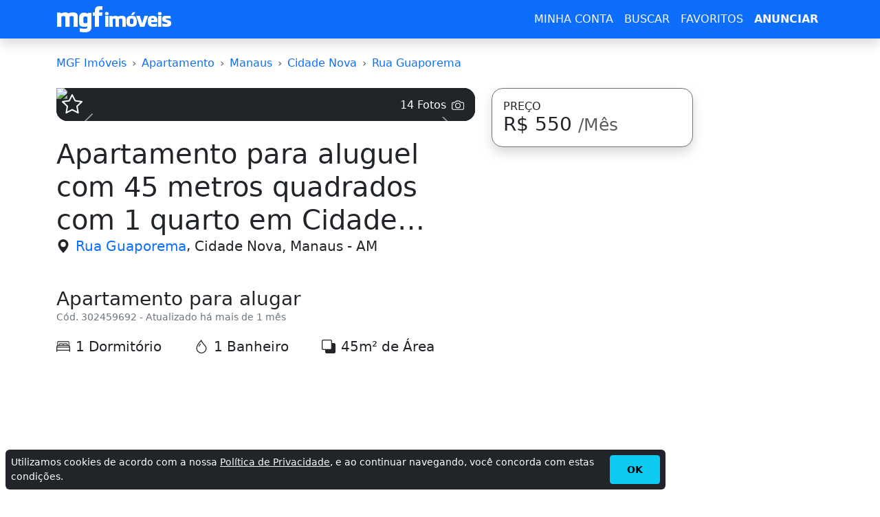

--- FILE ---
content_type: text/html; charset=utf-8
request_url: https://am.mgfimoveis.com.br/apartamento-para-aluguel-45-metros-quadrados-1-quarto-em-cidade-nova-302459692
body_size: 16742
content:
<!DOCTYPE HTML><html lang="pt-br"><head><meta charset="utf-8"><title>Apartamento para aluguel com 45 metros quadrados com 1 quarto em Cidade Nova</title><meta name="description" content="Apartamento para alugar em Cidade Nova, Manaus com 1 Dormitório. Apartamento está localizado no bairro Cidade Nova possui 45 metros quadrados com 1 quarto e 1 banheiro."><meta name="robots" content="index, follow"><meta name="author" content="MGF Imóveis"><meta name="distribution" content="Global"><meta name="rating" content="General"><meta name="doc-class" content="Completed"><meta name="doc-rights" content="Public"><meta name="MSSmartTagsPreventParsing" content="true"><meta http-equiv="X-UA-Compatible" content="IE=edge"><meta name="MobileOptimized" content="width"><meta name="HandheldFriendly" content="true"><meta name="mobile-web-app-capable" content="yes"><meta name="apple-mobile-web-app-capable" content="yes"><meta name="application-name" content="MGF Imóveis"><meta name="apple-mobile-web-app-title" content="MGF Imóveis"><meta name="theme-color" content="#0d6efd"><meta name="msapplication-navbutton-color" content="#343a40"><meta name="apple-mobile-web-app-status-bar-style" content="black-translucent"><meta name="msapplication-starturl" content="/"><meta name="viewport" content="width=device-width, initial-scale=1, shrink-to-fit=no"><meta name="prtid" content="302459692"><style>#ads_base{min-width:250px;min-height:250px}#ads_fixed{min-width:336px;height:280px}@media(min-width:1200px){#ads_fixed{min-width:160px;height:600px}}.container-lg,.row{--bs-gutter-x:1.5rem;--bs-gutter-y:0}.btn,a{text-decoration:none}.btn,img,svg{vertical-align:middle}.btn .badge,.card{position:relative}:root{--bs-blue:#0d6efd;--bs-indigo:#6610f2;--bs-purple:#6f42c1;--bs-pink:#d63384;--bs-red:#dc3545;--bs-orange:#fd7e14;--bs-yellow:#ffc107;--bs-green:#198754;--bs-teal:#20c997;--bs-cyan:#0dcaf0;--bs-black:#000;--bs-white:#fff;--bs-gray:#6c757d;--bs-gray-dark:#343a40;--bs-gray-100:#f8f9fa;--bs-gray-200:#e9ecef;--bs-gray-300:#dee2e6;--bs-gray-400:#ced4da;--bs-gray-500:#adb5bd;--bs-gray-600:#6c757d;--bs-gray-700:#495057;--bs-gray-800:#343a40;--bs-gray-900:#212529;--bs-primary:#0d6efd;--bs-secondary:#6c757d;--bs-success:#198754;--bs-info:#0dcaf0;--bs-warning:#ffc107;--bs-danger:#dc3545;--bs-light:#f8f9fa;--bs-dark:#212529;--bs-primary-rgb:13,110,253;--bs-secondary-rgb:108,117,125;--bs-success-rgb:25,135,84;--bs-info-rgb:13,202,240;--bs-warning-rgb:255,193,7;--bs-danger-rgb:220,53,69;--bs-light-rgb:248,249,250;--bs-dark-rgb:33,37,41;--bs-primary-text:#0a58ca;--bs-secondary-text:#6c757d;--bs-success-text:#146c43;--bs-info-text:#087990;--bs-warning-text:#997404;--bs-danger-text:#b02a37;--bs-light-text:#6c757d;--bs-dark-text:#495057;--bs-primary-bg-subtle:#cfe2ff;--bs-secondary-bg-subtle:#f8f9fa;--bs-success-bg-subtle:#d1e7dd;--bs-info-bg-subtle:#cff4fc;--bs-warning-bg-subtle:#fff3cd;--bs-danger-bg-subtle:#f8d7da;--bs-light-bg-subtle:#fcfcfd;--bs-dark-bg-subtle:#ced4da;--bs-primary-border-subtle:#9ec5fe;--bs-secondary-border-subtle:#e9ecef;--bs-success-border-subtle:#a3cfbb;--bs-info-border-subtle:#9eeaf9;--bs-warning-border-subtle:#ffe69c;--bs-danger-border-subtle:#f1aeb5;--bs-light-border-subtle:#e9ecef;--bs-dark-border-subtle:#adb5bd;--bs-white-rgb:255,255,255;--bs-black-rgb:0,0,0;--bs-body-color-rgb:33,37,41;--bs-body-bg-rgb:255,255,255;--bs-font-sans-serif:system-ui,-apple-system,"Segoe UI",Roboto,"Helvetica Neue","Noto Sans","Liberation Sans",Arial,sans-serif,"Apple Color Emoji","Segoe UI Emoji","Segoe UI Symbol","Noto Color Emoji";--bs-font-monospace:SFMono-Regular,Menlo,Monaco,Consolas,"Liberation Mono","Courier New",monospace;--bs-gradient:linear-gradient(180deg, rgba(255, 255, 255, 0.15), rgba(255, 255, 255, 0));--bs-body-font-family:var(--bs-font-sans-serif);--bs-body-font-size:1rem;--bs-body-font-weight:400;--bs-body-line-height:1.5;--bs-body-color:#212529;--bs-emphasis-color:#000;--bs-emphasis-color-rgb:0,0,0;--bs-secondary-color:rgba(33, 37, 41, 0.75);--bs-secondary-color-rgb:33,37,41;--bs-secondary-bg:#e9ecef;--bs-secondary-bg-rgb:233,236,239;--bs-tertiary-color:rgba(33, 37, 41, 0.5);--bs-tertiary-color-rgb:33,37,41;--bs-tertiary-bg:#f8f9fa;--bs-tertiary-bg-rgb:248,249,250;--bs-body-bg:#fff;--bs-body-bg-rgb:255,255,255;--bs-link-color:#0d6efd;--bs-link-color-rgb:13,110,253;--bs-link-decoration:underline;--bs-link-hover-color:#0a58ca;--bs-link-hover-color-rgb:10,88,202;--bs-code-color:#d63384;--bs-highlight-bg:#fff3cd;--bs-border-width:1px;--bs-border-style:solid;--bs-border-color:#dee2e6;--bs-border-color-translucent:rgba(0, 0, 0, 0.175);--bs-border-radius:0.375rem;--bs-border-radius-sm:0.25rem;--bs-border-radius-lg:0.5rem;--bs-border-radius-xl:1rem;--bs-border-radius-2xl:2rem;--bs-border-radius-pill:50rem;--bs-box-shadow:0 0.5rem 1rem rgba(var(--bs-body-color-rgb), 0.15);--bs-box-shadow-sm:0 0.125rem 0.25rem rgba(var(--bs-body-color-rgb), 0.075);--bs-box-shadow-lg:0 1rem 3rem rgba(var(--bs-body-color-rgb), 0.175);--bs-box-shadow-inset:inset 0 1px 2px rgba(var(--bs-body-color-rgb), 0.075);--bs-emphasis-color:#000;--bs-form-control-bg:var(--bs-body-bg);--bs-form-control-disabled-bg:var(--bs-secondary-bg);--bs-highlight-bg:#fff3cd;--bs-breakpoint-xs:0;--bs-breakpoint-sm:576px;--bs-breakpoint-md:768px;--bs-breakpoint-lg:992px;--bs-breakpoint-xl:1200px;--bs-breakpoint-xxl:1400px;--bs-form-invalid-color: #dc3545;--bs-form-invalid-border-color: #dc3545}*,::after,::before{box-sizing:border-box}@media (prefers-reduced-motion:no-preference){:root{scroll-behavior:smooth}}body{padding-top:80px;margin:0;font-family:var(--bs-body-font-family);font-size:var(--bs-body-font-size);font-weight:var(--bs-body-font-weight);line-height:var(--bs-body-line-height);color:var(--bs-body-color);text-align:var(--bs-body-text-align);background-color:var(--bs-body-bg);-webkit-text-size-adjust:100%;-webkit-tap-highlight-color:transparent}a{color:rgba(var(--bs-link-color-rgb),var(--bs-link-opacity,1))}.container-lg{width:100%;padding-right:calc(var(--bs-gutter-x) * .5);padding-left:calc(var(--bs-gutter-x) * .5);margin-right:auto;margin-left:auto}dl,ol,p,ul{margin-top:0;margin-bottom:1rem}h1,h2,h3,h4,h5,h6{margin-top:0;margin-bottom:.5rem;font-weight:500;line-height:1.2;color:var(--bs-heading-color,inherit)}h1{font-size:calc(1.375rem + 1.5vw)}.fs-2{font-size:calc(1.325rem + .9vw)!important}.fs-3{font-size:calc(1.3rem + .6vw)!important}.fs-5{font-size:1.25rem!important}.p-0{padding:0!important}.lead{font-size:1.25rem;font-weight:300}.fw-light{font-weight:300!important}.fw-bold{font-weight:700!important}.text-dark{--bs-text-opacity:1;color:rgba(var(--bs-dark-rgb),var(--bs-text-opacity))!important}.border-secondary{--bs-border-opacity:1;border-color:rgba(var(--bs-secondary-rgb),var(--bs-border-opacity))!important}.rounded-4{border-radius:var(--bs-border-radius-xl)!important}.mb-4{margin-bottom:1.5rem!important}.mb-5{margin-bottom:3rem!important}.h-100{height:100%!important}.row{display:flex;flex-wrap:wrap;margin-top:calc(-1 * var(--bs-gutter-y));margin-right:calc(-.5 * var(--bs-gutter-x));margin-left:calc(-.5 * var(--bs-gutter-x))}.row>*{flex-shrink:0;width:100%;max-width:100%;padding-right:calc(var(--bs-gutter-x) * .5);padding-left:calc(var(--bs-gutter-x) * .5);margin-top:var(--bs-gutter-y)}.col-12{flex:0 0 auto;width:100%}.btn .badge{top:-1px}.btn{--bs-btn-padding-x:0.75rem;--bs-btn-padding-y:0.375rem;--bs-btn-font-size:1rem;--bs-btn-font-weight:400;--bs-btn-line-height:1.5;--bs-btn-color:#212529;--bs-btn-bg:transparent;--bs-btn-border-width:var(--bs-border-width);--bs-btn-border-color:transparent;--bs-btn-border-radius:0.375rem;--bs-btn-hover-border-color:transparent;--bs-btn-box-shadow:inset 0 1px 0 rgba(255, 255, 255, 0.15),0 1px 1px rgba(0, 0, 0, 0.075);--bs-btn-disabled-opacity:0.65;--bs-btn-focus-box-shadow:0 0 0 0.25rem rgba(var(--bs-btn-focus-shadow-rgb), .5);display:inline-block;padding:var(--bs-btn-padding-y) var(--bs-btn-padding-x);font-family:var(--bs-btn-font-family);font-size:var(--bs-btn-font-size);font-weight:var(--bs-btn-font-weight);line-height:var(--bs-btn-line-height);color:var(--bs-btn-color);text-align:center;cursor:pointer;-webkit-user-select:none;-moz-user-select:none;user-select:none;border:var(--bs-btn-border-width) solid var(--bs-btn-border-color);border-radius:var(--bs-btn-border-radius);background-color:var(--bs-btn-bg);transition:color .15s ease-in-out,background-color .15s ease-in-out,border-color .15s ease-in-out,box-shadow .15s ease-in-out}.btn-primary,.btn-success{--bs-btn-color:#fff;--bs-btn-hover-color:#fff;--bs-btn-active-color:#fff;--bs-btn-active-shadow:inset 0 3px 5px rgba(0, 0, 0, 0.125);--bs-btn-disabled-color:#fff}.btn-lg{--bs-btn-padding-y:0.5rem;--bs-btn-padding-x:1rem;--bs-btn-font-size:1.25rem;--bs-btn-border-radius:0.5rem}.btn-primary{--bs-btn-bg:#0d6efd;--bs-btn-border-color:#0d6efd;--bs-btn-hover-bg:#0b5ed7;--bs-btn-hover-border-color:#0a58ca;--bs-btn-focus-shadow-rgb:49,132,253;--bs-btn-active-bg:#0a58ca;--bs-btn-active-border-color:#0a53be;--bs-btn-disabled-bg:#0d6efd;--bs-btn-disabled-border-color:#0d6efd}.btn-success{--bs-btn-bg:#198754;--bs-btn-border-color:#198754;--bs-btn-hover-bg:#157347;--bs-btn-hover-border-color:#146c43;--bs-btn-focus-shadow-rgb:60,153,110;--bs-btn-active-bg:#146c43;--bs-btn-active-border-color:#13653f;--bs-btn-disabled-bg:#198754;--bs-btn-disabled-border-color:#198754}ol,ul{padding-left:2rem}.d-flex{display:flex!important}.flex-column{flex-direction:column!important}.d-none{display:none!important}.shadow{box-shadow:0 .5rem 1rem rgba(var(--bs-body-color-rgb),.15)!important}.bg-primary{--bs-bg-opacity:1;background-color:rgba(var(--bs-primary-rgb),var(--bs-bg-opacity))!important}.bg-light{--bs-bg-opacity:1;background-color:rgba(var(--bs-light-rgb),var(--bs-bg-opacity))!important}.card{--bs-card-spacer-y:1rem;--bs-card-spacer-x:1rem;--bs-card-title-spacer-y:0.5rem;--bs-card-border-width:var(--bs-border-width);--bs-card-border-color:var(--bs-border-color-translucent);--bs-card-border-radius:var(--bs-border-radius);--bs-card-inner-border-radius:calc(var(--bs-border-radius) - (var(--bs-border-width)));--bs-card-cap-padding-y:0.5rem;--bs-card-cap-padding-x:1rem;--bs-card-cap-bg:rgba(var(--bs-body-color-rgb), 0.03);--bs-card-bg:var(--bs-body-bg);--bs-card-img-overlay-padding:1rem;--bs-card-group-margin:0.75rem;display:flex;flex-direction:column;min-width:0;height:var(--bs-card-height);word-wrap:break-word;background-color:var(--bs-card-bg);background-clip:border-box;border:var(--bs-card-border-width) solid var(--bs-card-border-color);border-radius:var(--bs-card-border-radius)}@media (min-width:576px){.col-sm-6{flex:0 0 auto;width:50%}}@media (min-width:992px){.container-lg{max-width:960px}.col-lg-4{flex:0 0 auto;width:33.33333333%}}@media (min-width:1200px){.container,.container-lg,.container-md,.container-sm,.container-xl{max-width:1140px}h1{font-size:2.5rem}.fs-2{font-size:2rem!important}.fs-3{font-size:1.75rem!important}}@media (min-width:1400px){.container-lg{max-width:1320px}}.navbar{--bs-navbar-padding-x:0;--bs-navbar-padding-y:0.5rem;--bs-navbar-color:rgba(var(--bs-emphasis-color-rgb), 0.65);--bs-navbar-hover-color:rgba(var(--bs-emphasis-color-rgb), 0.8);--bs-navbar-disabled-color:rgba(var(--bs-emphasis-color-rgb), 0.3);--bs-navbar-active-color:rgba(var(--bs-emphasis-color-rgb), 1);--bs-navbar-brand-padding-y:0.3125rem;--bs-navbar-brand-margin-end:1rem;--bs-navbar-brand-font-size:1.25rem;--bs-navbar-brand-color:rgba(var(--bs-emphasis-color-rgb), 1);--bs-navbar-brand-hover-color:rgba(var(--bs-emphasis-color-rgb), 1);--bs-navbar-nav-link-padding-x:0.5rem;--bs-navbar-toggler-padding-y:0.25rem;--bs-navbar-toggler-padding-x:0.75rem;--bs-navbar-toggler-font-size:1.25rem;--bs-navbar-toggler-icon-bg:url("data:image/svg+xml,%3csvg xmlns='http://www.w3.org/2000/svg' viewBox='0 0 30 30'%3e%3cpath stroke='rgba%2833, 37, 41, 0.75%29' stroke-linecap='round' stroke-miterlimit='10' stroke-width='2' d='M4 7h22M4 15h22M4 23h22'/%3e%3c/svg%3e");--bs-navbar-toggler-border-color:rgba(var(--bs-emphasis-color-rgb), 0.15);--bs-navbar-toggler-border-radius:0.375rem;--bs-navbar-toggler-focus-width:0.25rem;--bs-navbar-toggler-transition:box-shadow 0.15s ease-in-out;position:relative;display:flex;flex-wrap:wrap;align-items:center;justify-content:space-between;padding:var(--bs-navbar-padding-y) var(--bs-navbar-padding-x)}.navbar>.container-lg{display:flex;flex-wrap:inherit;align-items:center;justify-content:space-between}.navbar-brand{padding-top:var(--bs-navbar-brand-padding-y);padding-bottom:var(--bs-navbar-brand-padding-y);margin-right:var(--bs-navbar-brand-margin-end);font-size:var(--bs-navbar-brand-font-size);color:var(--bs-navbar-brand-color);text-decoration:none;white-space:nowrap}.navbar-brand:focus,.navbar-brand:hover{color:var(--bs-navbar-brand-hover-color)}.navbar-dark{--bs-navbar-color:rgba(255, 255, 255, 0.55);--bs-navbar-hover-color:rgba(255, 255, 255, 0.75);--bs-navbar-disabled-color:rgba(255, 255, 255, 0.25);--bs-navbar-active-color:#fff;--bs-navbar-brand-color:#fff;--bs-navbar-brand-hover-color:#fff;--bs-navbar-toggler-border-color:rgba(255, 255, 255, 0.1);--bs-navbar-toggler-icon-bg:url("data:image/svg+xml,%3csvg xmlns='http://www.w3.org/2000/svg' viewBox='0 0 30 30'%3e%3cpath stroke='rgba%28255, 255, 255, 0.55%29' stroke-linecap='round' stroke-miterlimit='10' stroke-width='2' d='M4 7h22M4 15h22M4 23h22'/%3e%3c/svg%3e")}.navbar-toggler{padding:var(--bs-navbar-toggler-padding-y) var(--bs-navbar-toggler-padding-x);font-size:var(--bs-navbar-toggler-font-size);line-height:1;color:var(--bs-navbar-color);background-color:transparent;border:var(--bs-border-width) solid var(--bs-navbar-toggler-border-color);border-radius:var(--bs-navbar-toggler-border-radius);transition:var(--bs-navbar-toggler-transition)}.navbar-toggler-icon{display:inline-block;width:1.5em;height:1.5em;vertical-align:middle;background-image:var(--bs-navbar-toggler-icon-bg);background-repeat:no-repeat;background-position:center;background-size:100%}.fixed-top{position:fixed;top:0;right:0;left:0;z-index:1030}.collapse:not(.show){display:none}@media (min-width:768px){.navbar-expand-md .navbar-toggler{display:none}}.breadcrumb{--bs-breadcrumb-padding-x:0;--bs-breadcrumb-padding-y:0;--bs-breadcrumb-margin-bottom:1rem;--bs-breadcrumb-bg: ;--bs-breadcrumb-border-radius: ;--bs-breadcrumb-divider-color:var(--bs-secondary-color);--bs-breadcrumb-item-padding-x:0.5rem;--bs-breadcrumb-item-active-color:var(--bs-secondary-color);display:flex;flex-wrap:wrap;padding:var(--bs-breadcrumb-padding-y) var(--bs-breadcrumb-padding-x);margin-bottom:var(--bs-breadcrumb-margin-bottom);font-size:var(--bs-breadcrumb-font-size);list-style:none;background-color:var(--bs-breadcrumb-bg);border-radius:var(--bs-breadcrumb-border-radius)}.breadcrumb-item+.breadcrumb-item{padding-left:var(--bs-breadcrumb-item-padding-x)}.breadcrumb-item+.breadcrumb-item::before{float:left;padding-right:var(--bs-breadcrumb-item-padding-x);color:var(--bs-breadcrumb-divider-color);content:var(--bs-breadcrumb-divider, "›")}.breadcrumb-item.active{color:var(--bs-breadcrumb-item-active-color)}.carousel,.carousel-inner,.carousel-item{position:relative}.carousel.pointer-event{touch-action:pan-y}.carousel-inner{width:100%;overflow:hidden}.carousel-inner::after{display:block;clear:both;content:""}.carousel-item{display:none;float:left;width:100%;margin-right:-100%;-webkit-backface-visibility:hidden;backface-visibility:hidden;transition:transform .6s ease-in-out}.carousel-item-next,.carousel-item-prev,.carousel-item.active{display:block}.active.carousel-item-end,.carousel-item-next:not(.carousel-item-start){transform:translateX(100%)}.active.carousel-item-start,.carousel-item-prev:not(.carousel-item-end){transform:translateX(-100%)}.carousel-fade .carousel-item{opacity:0;transition-property:opacity;transform:none}.carousel-fade .carousel-item-next.carousel-item-start,.carousel-fade .carousel-item-prev.carousel-item-end,.carousel-fade .carousel-item.active{z-index:1;opacity:1}.carousel-fade .active.carousel-item-end,.carousel-fade .active.carousel-item-start{z-index:0;opacity:0;transition:opacity 0s .6s}.carousel-control-next,.carousel-control-prev{position:absolute;top:50px!important;bottom:0;z-index:1;display:flex;align-items:center;justify-content:center;width:15%;padding:0;color:#fff;text-align:center;background:0 0;border:0;opacity:.5;transition:opacity .15s}.carousel-control-prev{left:0}.carousel-control-next{right:0}.carousel-control-next-icon,.carousel-control-prev-icon{display:inline-block;width:2rem;height:2rem;background-repeat:no-repeat;background-position:50%;background-size:100% 100%}.carousel-control-prev-icon{background-image:url("data:image/svg+xml,%3csvg xmlns='http://www.w3.org/2000/svg' viewBox='0 0 16 16' fill='%23fff'%3e%3cpath d='M11.354 1.646a.5.5 0 0 1 0 .708L5.707 8l5.647 5.646a.5.5 0 0 1-.708.708l-6-6a.5.5 0 0 1 0-.708l6-6a.5.5 0 0 1 .708 0z'/%3e%3c/svg%3e")}.carousel-control-next-icon{background-image:url("data:image/svg+xml,%3csvg xmlns='http://www.w3.org/2000/svg' viewBox='0 0 16 16' fill='%23fff'%3e%3cpath d='M4.646 1.646a.5.5 0 0 1 .708 0l6 6a.5.5 0 0 1 0 .708l-6 6a.5.5 0 0 1-.708-.708L10.293 8 4.646 2.354a.5.5 0 0 1 0-.708z'/%3e%3c/svg%3e")}@media (prefers-reduced-motion:reduce){.carousel-control-next,.carousel-control-prev,.carousel-fade .active.carousel-item-end,.carousel-fade .active.carousel-item-start,.carousel-item{transition:none}}.carousel-caption{position:absolute;right: 15%;bottom:1.25rem;left:15%;padding-top:1.25rem;padding-bottom:1.25rem;color:#fff;text-align:center;}.crop-text-3,.text-truncate{text-overflow:ellipsis;overflow:hidden}.nav{--bs-nav-link-padding-x:1rem;--bs-nav-link-padding-y:0.5rem;--bs-nav-link-color:var(--bs-link-color);--bs-nav-link-hover-color:var(--bs-link-hover-color);--bs-nav-link-disabled-color:var(--bs-secondary-color);display:flex;flex-wrap:wrap;padding-left:0;margin-bottom:0;list-style:none}.crop-text-3{-webkit-line-clamp:3;display:-webkit-box;-webkit-box-orient:vertical}.text-secondary{--bs-text-opacity:1;color:rgba(var(--bs-secondary-rgb),var(--bs-text-opacity))!important}.link-dark{color:RGBA(var(--bs-dark-rgb,var(--bs-link-opacity,1)));-webkit-text-decoration-color:RGBA(var(--bs-dark-rgb),var(--bs-link-underline-opacity,1));text-decoration-color:RGBA(var(--bs-dark-rgb),var(--bs-link-underline-opacity,1))}.bg-dark{--bs-bg-opacity:1;background-color:rgba(var(--bs-dark-rgb),var(--bs-bg-opacity))!important}h3{font-size:calc(1.3rem + .6vw)}.fs-6{font-size:1rem!important}.small{font-size:.875em}.w-100{width:100%!important}.h-auto{height:auto!important}.d-block{display:block!important}.text-truncate{white-space:nowrap}.text-break{word-wrap:break-word!important;word-break:break-word!important}.visually-hidden{width:1px!important;height:1px!important;padding:0!important;margin:-1px!important;overflow:hidden!important;clip:rect(0,0,0,0)!important;white-space:nowrap!important;border:0!important}.m-0{margin:0!important}.me-5{margin-right:3rem!important}.mb-0{margin-bottom:0!important}.ms-2{margin-left:.5rem!important}.p-3{padding:1rem!important}.flex-nowrap{flex-wrap:nowrap!important}.position-absolute{display:none}.align-middle{vertical-align:middle!important}#dbox{max-height:500px;position:relative;overflow:hidden}#dbox #rmore{position:absolute;bottom:0;left:0;width:100%;text-align:center;margin:0;padding:50px 0 0;background-image:linear-gradient(to bottom,transparent,#fff)}@media(min-width:576px){.col-sm-6{flex:0 0 auto;width:50%}.sticky-sm-top{top:80px!important;position:-webkit-sticky;position:sticky;z-index:1020}}@media (min-width:768px){.col-md-4{flex:0 0 auto;width:33.33333333%}.col-md-8{flex:0 0 auto;width:66.66666667%}}@media (min-width:1200px){h3{font-size:1.75rem}.p-xl-0{padding:0!important}.col-xl-2{flex:0 0 auto;width:16.66666667%}.col-xl-3{flex:0 0 auto;width:25%}.col-xl-10{flex:0 0 auto;width:83.33333333%}.d-xl-block{display:block!important}.sticky-xl-top{top:80px!important;position:-webkit-sticky;position:sticky;z-index:1020}}.avatar{position:relative;display:inline-block}.avatar .avatar-name,.avatar img{width:100%;height:100%}.avatar .avatar-name{height:2.4rem;width:2.4rem;font-size:1.2rem;padding:0;}@media (prefers-reduced-motion:reduce){.btn,.form-control,.form-select,.nav-link,.navbar-toggler{transition:none}}</style><link rel="preconnect" href="https://cdn.mgfimoveis.com.br"><link rel="preconnect" href="https://i.mgfserv.com"><link rel="dns-prefetch" href="https://r.mgfimoveis.com.br"><link rel="dns-prefetch" href="https://csi.gstatic.com"><link rel="dns-prefetch" href="https://www.googletagmanager.com"><link rel="dns-prefetch" href="https://www.googletagservices.com"><link rel="dns-prefetch" href="https://www.googleadservices.com"><link rel="dns-prefetch" href="https://www.google-analytics.com"><link rel="dns-prefetch" href="https://pagead2.googlesyndication.com"><link rel="dns-prefetch" href="https://googleads.g.doubleclick.net"><link rel="shortcut icon" href="https://cdn.mgfimoveis.com.br/mgfbr-2023.ico"><link rel="icon" type="image/x-icon" href="https://cdn.mgfimoveis.com.br/mgfbr-2023.ico"><link rel="apple-touch-icon" sizes="180x180" href="https://cdn.mgfimoveis.com.br/apple-touch-icon-180x180.png"><link rel="manifest" href="/manifest/manifest-mgfbr-2023.json"><link rel="canonical" href="https://am.mgfimoveis.com.br/apartamento-para-aluguel-45-metros-quadrados-1-quarto-em-cidade-nova-302459692"><script async src="https://pagead2.googlesyndication.com/pagead/js/adsbygoogle.js?client=ca-pub-3315494427134153" crossorigin="anonymous"></script><script async src="https://www.googletagmanager.com/gtag/js?id=G-G2TMJ1RCC0"></script><script>window.dataLayer=window.dataLayer||[];function gtag(){dataLayer.push(arguments);}gtag('js',new Date());gtag('config','G-G2TMJ1RCC0');</script><meta property="og:type" content="website"><meta property="og:title" content="Apartamento para aluguel com 45 metros quadrados com 1 quarto em Cidade Nova"><meta property="og:description" content="Apartamento para alugar em Cidade Nova, Manaus com 1 Dormitório. Apartamento está localizado no bairro Cidade Nova possui 45 metros quadrados com 1 quarto e 1 banheiro."><meta property="og:url" content="https://am.mgfimoveis.com.br/apartamento-para-aluguel-45-metros-quadrados-1-quarto-em-cidade-nova-302459692"><meta property="og:image" content="https://i.mgfserv.com/640x314/aHR0cHM6Ly9pbWcub2x4LmNvbS5ici9pbWFnZXMvMjYvMjY5MzQwNjYwOTEzODc1LmpwZw.jpg"><meta name="twitter:card" content="summary_large_image"><meta name="twitter:title" content="Apartamento para aluguel com 45 metros quadrados com 1 quarto em Cidade Nova"><meta name="twitter:description" content="Apartamento para alugar em Cidade Nova, Manaus com 1 Dormitório. Apartamento está localizado no bairro Cidade Nova possui 45 metros quadrados com 1 quarto e 1 banheiro."><meta name="twitter:image" content="https://i.mgfserv.com/640x314/aHR0cHM6Ly9pbWcub2x4LmNvbS5ici9pbWFnZXMvMjYvMjY5MzQwNjYwOTEzODc1LmpwZw.jpg"><meta name="twitter:site" content="https://am.mgfimoveis.com.br/apartamento-para-aluguel-45-metros-quadrados-1-quarto-em-cidade-nova-302459692"></head><body><header class="navbar navbar-expand-md navbar-dark shadow fixed-top bg-primary"><div class="container-lg"><a class="navbar-brand p-0" rel="home" title="MGF Imóveis" href="https://www.mgfimoveis.com.br/"><img loading="lazy" alt="MGF Imóveis" width="168" height="40" src="https://cdn.mgfimoveis.com.br/mgfimoveisbr-168x40-v1.webp"></a><button class="navbar-toggler" type="button" data-bs-toggle="collapse" data-bs-target="#nb" aria-controls="nb" aria-expanded="false" aria-label="Menu"><span class="navbar-toggler-icon"></span></button><nav class="collapse navbar-collapse" id="nb"><ul class="navbar-nav text-center ms-auto"><li class="nav-item"><a id="navbar" class="nav-link link-light" title="MINHA CONTA" href="https://app.mgfimoveis.com.br/entrar">MINHA CONTA</a></li><li class="nav-item"><a class="nav-link link-light" title="BUSCAR" href="https://www.mgfimoveis.com.br/buscar">BUSCAR</a></li><li class="nav-item"><a class="nav-link link-light" title="FAVORITOS" href="https://app.mgfimoveis.com.br/imoveis-favoritos">FAVORITOS</a></li><li class="nav-item"><a class="nav-link fw-bold link-light" title="ANUNCIAR" href="https://app.mgfimoveis.com.br/anunciar">ANUNCIAR</a></li></ul></nav></div></header><main class="container-lg"><div class="row justify-content-center"><article class="col-12 col-xl-10 mb-5"><nav class="mb-4" aria-label="breadcrumb"><ol vocab="http://schema.org/" typeof="BreadcrumbList" class="breadcrumb flex-nowrap"><li class="breadcrumb-item text-truncate d-none d-xl-block" property="itemListElement" typeof="ListItem"><a property="item" typeof="WebPage" title="MGF Imóveis" href="https://www.mgfimoveis.com.br"><span property="name">MGF Imóveis</span></a><meta property="position" content="1"></li><li class="breadcrumb-item text-truncate" property="itemListElement" typeof="ListItem"><a property="item" typeof="WebPage" title="Apartamento" href="https://www.mgfimoveis.com.br/aluguel/apartamento/am"><span property="name">Apartamento</span></a><meta property="position" content="2"></li><li class="breadcrumb-item text-truncate" property="itemListElement" typeof="ListItem"><a property="item" typeof="WebPage" title="Manaus" href="https://www.mgfimoveis.com.br/aluguel/apartamento/am-manaus"><span property="name">Manaus</span></a><meta property="position" content="3"></li><li class="breadcrumb-item text-truncate" property="itemListElement" typeof="ListItem"><a property="item" typeof="WebPage" title="Cidade Nova" href="https://www.mgfimoveis.com.br/aluguel/apartamento/am-manaus-cidade-nova"><span property="name">Cidade Nova</span></a><meta property="position" content="4"></li><li class="breadcrumb-item text-truncate" property="itemListElement" typeof="ListItem"><a property="item" typeof="WebPage" title="Rua Guaporema" href="https://www.mgfimoveis.com.br/buscar/imoveis/am-manaus-rua-guaporema"><span property="name">Rua Guaporema</span></a><meta property="position" content="5"></li></ol></nav><div class="row"><header class="col-12 col-md-8 mb-5"><div class="bg-dark rounded-4 mb-4"><div id="imgs" class="carousel slide carousel-fade" data-bs-ride="carousel"><span title="Adicionar aos Imóveis Favoritos" id="fv-302459692" class="badge p-0 fs-5 m-2 position-absolute favorite" data-action="Y"><svg width="1.5em" height="1.5em" viewBox="0 0 16 16" fill="currentColor" xmlns="http://www.w3.org/2000/svg"><path fill-rule="evenodd" d="M2.866 14.85c-.078.444.36.791.746.593l4.39-2.256 4.389 2.256c.386.198.824-.149.746-.592l-.83-4.73 3.523-3.356c.329-.314.158-.888-.283-.95l-4.898-.696L8.465.792a.513.513 0 0 0-.927 0L5.354 5.12l-4.898.696c-.441.062-.612.636-.283.95l3.523 3.356-.83 4.73zm4.905-2.767l-3.686 1.894.694-3.957a.565.565 0 0 0-.163-.505L1.71 6.745l4.052-.576a.525.525 0 0 0 .393-.288l1.847-3.658 1.846 3.658a.525.525 0 0 0 .393.288l4.052.575-2.906 2.77a.564.564 0 0 0-.163.506l.694 3.957-3.686-1.894a.503.503 0 0 0-.461 0z"/></svg></span><a href="#" class="modal-req badge bg-dark position-absolute end-0 m-2 p-2 z-3" data-bs-toggle="modal" data-bs-target="#openModal" data-url="https://r.mgfimoveis.com.br/v7/sPrt/getOpenPhotos/302459692" data-filter="eyJJRCI6MzAyNDU5NjkyfQ==" data-title="Álbum de fotos" title="Álbum de fotos"><span class="fs-6 fw-light align-middle me-2">14 Fotos</span><svg width="1.5em" height="1.5em" viewBox="0 0 16 16" fill="currentColor" xmlns="http://www.w3.org/2000/svg"><path d="M15 12a1 1 0 0 1-1 1H2a1 1 0 0 1-1-1V6a1 1 0 0 1 1-1h1.172a3 3 0 0 0 2.12-.879l.83-.828A1 1 0 0 1 6.827 3h2.344a1 1 0 0 1 .707.293l.828.828A3 3 0 0 0 12.828 5H14a1 1 0 0 1 1 1v6zM2 4a2 2 0 0 0-2 2v6a2 2 0 0 0 2 2h12a2 2 0 0 0 2-2V6a2 2 0 0 0-2-2h-1.172a2 2 0 0 1-1.414-.586l-.828-.828A2 2 0 0 0 9.172 2H6.828a2 2 0 0 0-1.414.586l-.828.828A2 2 0 0 1 3.172 4H2z"/><path d="M8 11a2.5 2.5 0 1 1 0-5 2.5 2.5 0 0 1 0 5zm0 1a3.5 3.5 0 1 0 0-7 3.5 3.5 0 0 0 0 7zM3 6.5a.5.5 0 1 1-1 0 .5.5 0 0 1 1 0z"/></svg></a><div class="carousel-inner"><div class="carousel-item active" data-bs-interval="10000"><picture itemscope itemtype="http://schema.org/ImageObject"><source data-srcset="https://i.mgfserv.com/345x207/aHR0cHM6Ly9pbWcub2x4LmNvbS5ici9pbWFnZXMvMjYvMjY5MzQwNjYwOTEzODc1LmpwZw.jpg" srcset="https://cdn.mgfimoveis.com.br/img-loading-5x3.webp" media="(max-width: 516px)"><source data-srcset="https://i.mgfserv.com/495x297/aHR0cHM6Ly9pbWcub2x4LmNvbS5ici9pbWFnZXMvMjYvMjY5MzQwNjYwOTEzODc1LmpwZw.jpg" srcset="https://cdn.mgfimoveis.com.br/img-loading-5x3.webp" media="(max-width: 609px)"><source data-srcset="https://i.mgfserv.com/675x405/aHR0cHM6Ly9pbWcub2x4LmNvbS5ici9pbWFnZXMvMjYvMjY5MzQwNjYwOTEzODc1LmpwZw.jpg" srcset="https://cdn.mgfimoveis.com.br/img-loading-5x3.webp"><img class="w-100 h-auto bg-dark text-dark rounded-4 lazyload" width="345" height="207" alt="Imagem 1: Apartamento para aluguel com 45 metros quadrados com 1 quarto em Cidade Nova - Manaus - AM" src="https://cdn.mgfimoveis.com.br/img-loading-5x3.webp" data-src="https://i.mgfserv.com/345x207/aHR0cHM6Ly9pbWcub2x4LmNvbS5ici9pbWFnZXMvMjYvMjY5MzQwNjYwOTEzODc1LmpwZw.jpg"></picture><noscript><img alt="Imagem 1: Apartamento para aluguel com 45 metros quadrados com 1 quarto em Cidade Nova - Manaus - AM" src="https://i.mgfserv.com/345x207/aHR0cHM6Ly9pbWcub2x4LmNvbS5ici9pbWFnZXMvMjYvMjY5MzQwNjYwOTEzODc1LmpwZw.jpg" width="345" height="207" class="w-100 h-auto bg-dark text-dark rounded-4"></noscript></div><div class="carousel-item" data-bs-interval="10000"><picture itemscope itemtype="http://schema.org/ImageObject"><source data-srcset="https://i.mgfserv.com/345x207/aHR0cHM6Ly9pbWcub2x4LmNvbS5ici9pbWFnZXMvMjYvMjYyMzg2NTQ5NDU2ODM5LmpwZw.jpg" srcset="https://cdn.mgfimoveis.com.br/img-loading-5x3.webp" media="(max-width: 516px)"><source data-srcset="https://i.mgfserv.com/495x297/aHR0cHM6Ly9pbWcub2x4LmNvbS5ici9pbWFnZXMvMjYvMjYyMzg2NTQ5NDU2ODM5LmpwZw.jpg" srcset="https://cdn.mgfimoveis.com.br/img-loading-5x3.webp" media="(max-width: 609px)"><source data-srcset="https://i.mgfserv.com/675x405/aHR0cHM6Ly9pbWcub2x4LmNvbS5ici9pbWFnZXMvMjYvMjYyMzg2NTQ5NDU2ODM5LmpwZw.jpg" srcset="https://cdn.mgfimoveis.com.br/img-loading-5x3.webp"><img class="w-100 h-auto bg-dark text-dark rounded-4 lazyload" width="345" height="207" alt="Imagem 2: Apartamento para aluguel com 45 metros quadrados com 1 quarto em Cidade Nova - Manaus - AM" src="https://cdn.mgfimoveis.com.br/img-loading-5x3.webp" data-src="https://i.mgfserv.com/345x207/aHR0cHM6Ly9pbWcub2x4LmNvbS5ici9pbWFnZXMvMjYvMjYyMzg2NTQ5NDU2ODM5LmpwZw.jpg"></picture><noscript><img alt="Imagem 2: Apartamento para aluguel com 45 metros quadrados com 1 quarto em Cidade Nova - Manaus - AM" src="https://i.mgfserv.com/345x207/aHR0cHM6Ly9pbWcub2x4LmNvbS5ici9pbWFnZXMvMjYvMjYyMzg2NTQ5NDU2ODM5LmpwZw.jpg" width="345" height="207" class="w-100 h-auto bg-dark text-dark rounded-4"></noscript></div><div class="carousel-item" data-bs-interval="10000"><picture itemscope itemtype="http://schema.org/ImageObject"><source data-srcset="https://i.mgfserv.com/345x207/aHR0cHM6Ly9pbWcub2x4LmNvbS5ici9pbWFnZXMvMjYvMjY1MzkxMDY2MDkxOTMzLmpwZw.jpg" srcset="https://cdn.mgfimoveis.com.br/img-loading-5x3.webp" media="(max-width: 516px)"><source data-srcset="https://i.mgfserv.com/495x297/aHR0cHM6Ly9pbWcub2x4LmNvbS5ici9pbWFnZXMvMjYvMjY1MzkxMDY2MDkxOTMzLmpwZw.jpg" srcset="https://cdn.mgfimoveis.com.br/img-loading-5x3.webp" media="(max-width: 609px)"><source data-srcset="https://i.mgfserv.com/675x405/aHR0cHM6Ly9pbWcub2x4LmNvbS5ici9pbWFnZXMvMjYvMjY1MzkxMDY2MDkxOTMzLmpwZw.jpg" srcset="https://cdn.mgfimoveis.com.br/img-loading-5x3.webp"><img class="w-100 h-auto bg-dark text-dark rounded-4 lazyload" width="345" height="207" alt="Imagem 3: Apartamento para aluguel com 45 metros quadrados com 1 quarto em Cidade Nova - Manaus - AM" src="https://cdn.mgfimoveis.com.br/img-loading-5x3.webp" data-src="https://i.mgfserv.com/345x207/aHR0cHM6Ly9pbWcub2x4LmNvbS5ici9pbWFnZXMvMjYvMjY1MzkxMDY2MDkxOTMzLmpwZw.jpg"></picture><noscript><img alt="Imagem 3: Apartamento para aluguel com 45 metros quadrados com 1 quarto em Cidade Nova - Manaus - AM" src="https://i.mgfserv.com/345x207/aHR0cHM6Ly9pbWcub2x4LmNvbS5ici9pbWFnZXMvMjYvMjY1MzkxMDY2MDkxOTMzLmpwZw.jpg" width="345" height="207" class="w-100 h-auto bg-dark text-dark rounded-4"></noscript></div><div class="carousel-item" data-bs-interval="10000"><picture itemscope itemtype="http://schema.org/ImageObject"><source data-srcset="https://i.mgfserv.com/345x207/aHR0cHM6Ly9pbWcub2x4LmNvbS5ici9pbWFnZXMvMjYvMjYyMzMwMDYyODc2Nzc4LmpwZw.jpg" srcset="https://cdn.mgfimoveis.com.br/img-loading-5x3.webp" media="(max-width: 516px)"><source data-srcset="https://i.mgfserv.com/495x297/aHR0cHM6Ly9pbWcub2x4LmNvbS5ici9pbWFnZXMvMjYvMjYyMzMwMDYyODc2Nzc4LmpwZw.jpg" srcset="https://cdn.mgfimoveis.com.br/img-loading-5x3.webp" media="(max-width: 609px)"><source data-srcset="https://i.mgfserv.com/675x405/aHR0cHM6Ly9pbWcub2x4LmNvbS5ici9pbWFnZXMvMjYvMjYyMzMwMDYyODc2Nzc4LmpwZw.jpg" srcset="https://cdn.mgfimoveis.com.br/img-loading-5x3.webp"><img class="w-100 h-auto bg-dark text-dark rounded-4 lazyload" width="345" height="207" alt="Imagem 4: Apartamento para aluguel com 45 metros quadrados com 1 quarto em Cidade Nova - Manaus - AM" src="https://cdn.mgfimoveis.com.br/img-loading-5x3.webp" data-src="https://i.mgfserv.com/345x207/aHR0cHM6Ly9pbWcub2x4LmNvbS5ici9pbWFnZXMvMjYvMjYyMzMwMDYyODc2Nzc4LmpwZw.jpg"></picture><noscript><img alt="Imagem 4: Apartamento para aluguel com 45 metros quadrados com 1 quarto em Cidade Nova - Manaus - AM" src="https://i.mgfserv.com/345x207/aHR0cHM6Ly9pbWcub2x4LmNvbS5ici9pbWFnZXMvMjYvMjYyMzMwMDYyODc2Nzc4LmpwZw.jpg" width="345" height="207" class="w-100 h-auto bg-dark text-dark rounded-4"></noscript></div><div class="carousel-item" data-bs-interval="10000"><picture itemscope itemtype="http://schema.org/ImageObject"><source data-srcset="https://i.mgfserv.com/345x207/aHR0cHM6Ly9pbWcub2x4LmNvbS5ici9pbWFnZXMvMjUvMjU3MzA4NzgyODA3OTk5LmpwZw.jpg" srcset="https://cdn.mgfimoveis.com.br/img-loading-5x3.webp" media="(max-width: 516px)"><source data-srcset="https://i.mgfserv.com/495x297/aHR0cHM6Ly9pbWcub2x4LmNvbS5ici9pbWFnZXMvMjUvMjU3MzA4NzgyODA3OTk5LmpwZw.jpg" srcset="https://cdn.mgfimoveis.com.br/img-loading-5x3.webp" media="(max-width: 609px)"><source data-srcset="https://i.mgfserv.com/675x405/aHR0cHM6Ly9pbWcub2x4LmNvbS5ici9pbWFnZXMvMjUvMjU3MzA4NzgyODA3OTk5LmpwZw.jpg" srcset="https://cdn.mgfimoveis.com.br/img-loading-5x3.webp"><img class="w-100 h-auto bg-dark text-dark rounded-4 lazyload" width="345" height="207" alt="Imagem 5: Apartamento para aluguel com 45 metros quadrados com 1 quarto em Cidade Nova - Manaus - AM" src="https://cdn.mgfimoveis.com.br/img-loading-5x3.webp" data-src="https://i.mgfserv.com/345x207/aHR0cHM6Ly9pbWcub2x4LmNvbS5ici9pbWFnZXMvMjUvMjU3MzA4NzgyODA3OTk5LmpwZw.jpg"></picture><noscript><img alt="Imagem 5: Apartamento para aluguel com 45 metros quadrados com 1 quarto em Cidade Nova - Manaus - AM" src="https://i.mgfserv.com/345x207/aHR0cHM6Ly9pbWcub2x4LmNvbS5ici9pbWFnZXMvMjUvMjU3MzA4NzgyODA3OTk5LmpwZw.jpg" width="345" height="207" class="w-100 h-auto bg-dark text-dark rounded-4"></noscript></div><div class="carousel-item" data-bs-interval="10000"><picture itemscope itemtype="http://schema.org/ImageObject"><source data-srcset="https://i.mgfserv.com/345x207/aHR0cHM6Ly9pbWcub2x4LmNvbS5ici9pbWFnZXMvMjYvMjY2MzY3NjY0NDkwMTc5LmpwZw.jpg" srcset="https://cdn.mgfimoveis.com.br/img-loading-5x3.webp" media="(max-width: 516px)"><source data-srcset="https://i.mgfserv.com/495x297/aHR0cHM6Ly9pbWcub2x4LmNvbS5ici9pbWFnZXMvMjYvMjY2MzY3NjY0NDkwMTc5LmpwZw.jpg" srcset="https://cdn.mgfimoveis.com.br/img-loading-5x3.webp" media="(max-width: 609px)"><source data-srcset="https://i.mgfserv.com/675x405/aHR0cHM6Ly9pbWcub2x4LmNvbS5ici9pbWFnZXMvMjYvMjY2MzY3NjY0NDkwMTc5LmpwZw.jpg" srcset="https://cdn.mgfimoveis.com.br/img-loading-5x3.webp"><img class="w-100 h-auto bg-dark text-dark rounded-4 lazyload" width="345" height="207" alt="Imagem 6: Apartamento para aluguel com 45 metros quadrados com 1 quarto em Cidade Nova - Manaus - AM" src="https://cdn.mgfimoveis.com.br/img-loading-5x3.webp" data-src="https://i.mgfserv.com/345x207/aHR0cHM6Ly9pbWcub2x4LmNvbS5ici9pbWFnZXMvMjYvMjY2MzY3NjY0NDkwMTc5LmpwZw.jpg"></picture><noscript><img alt="Imagem 6: Apartamento para aluguel com 45 metros quadrados com 1 quarto em Cidade Nova - Manaus - AM" src="https://i.mgfserv.com/345x207/aHR0cHM6Ly9pbWcub2x4LmNvbS5ici9pbWFnZXMvMjYvMjY2MzY3NjY0NDkwMTc5LmpwZw.jpg" width="345" height="207" class="w-100 h-auto bg-dark text-dark rounded-4"></noscript></div><div class="carousel-item" data-bs-interval="10000"><picture itemscope itemtype="http://schema.org/ImageObject"><source data-srcset="https://i.mgfserv.com/345x207/aHR0cHM6Ly9pbWcub2x4LmNvbS5ici9pbWFnZXMvMjYvMjYzMzIwMDY5ODExNDA3LmpwZw.jpg" srcset="https://cdn.mgfimoveis.com.br/img-loading-5x3.webp" media="(max-width: 516px)"><source data-srcset="https://i.mgfserv.com/495x297/aHR0cHM6Ly9pbWcub2x4LmNvbS5ici9pbWFnZXMvMjYvMjYzMzIwMDY5ODExNDA3LmpwZw.jpg" srcset="https://cdn.mgfimoveis.com.br/img-loading-5x3.webp" media="(max-width: 609px)"><source data-srcset="https://i.mgfserv.com/675x405/aHR0cHM6Ly9pbWcub2x4LmNvbS5ici9pbWFnZXMvMjYvMjYzMzIwMDY5ODExNDA3LmpwZw.jpg" srcset="https://cdn.mgfimoveis.com.br/img-loading-5x3.webp"><img class="w-100 h-auto bg-dark text-dark rounded-4 lazyload" width="345" height="207" alt="Imagem 7: Apartamento para aluguel com 45 metros quadrados com 1 quarto em Cidade Nova - Manaus - AM" src="https://cdn.mgfimoveis.com.br/img-loading-5x3.webp" data-src="https://i.mgfserv.com/345x207/aHR0cHM6Ly9pbWcub2x4LmNvbS5ici9pbWFnZXMvMjYvMjYzMzIwMDY5ODExNDA3LmpwZw.jpg"></picture><noscript><img alt="Imagem 7: Apartamento para aluguel com 45 metros quadrados com 1 quarto em Cidade Nova - Manaus - AM" src="https://i.mgfserv.com/345x207/aHR0cHM6Ly9pbWcub2x4LmNvbS5ici9pbWFnZXMvMjYvMjYzMzIwMDY5ODExNDA3LmpwZw.jpg" width="345" height="207" class="w-100 h-auto bg-dark text-dark rounded-4"></noscript></div><div class="carousel-item" data-bs-interval="10000"><picture itemscope itemtype="http://schema.org/ImageObject"><source data-srcset="https://i.mgfserv.com/345x207/aHR0cHM6Ly9pbWcub2x4LmNvbS5ici9pbWFnZXMvMjYvMjYzMzczNTQ4MTIyOTEwLmpwZw.jpg" srcset="https://cdn.mgfimoveis.com.br/img-loading-5x3.webp" media="(max-width: 516px)"><source data-srcset="https://i.mgfserv.com/495x297/aHR0cHM6Ly9pbWcub2x4LmNvbS5ici9pbWFnZXMvMjYvMjYzMzczNTQ4MTIyOTEwLmpwZw.jpg" srcset="https://cdn.mgfimoveis.com.br/img-loading-5x3.webp" media="(max-width: 609px)"><source data-srcset="https://i.mgfserv.com/675x405/aHR0cHM6Ly9pbWcub2x4LmNvbS5ici9pbWFnZXMvMjYvMjYzMzczNTQ4MTIyOTEwLmpwZw.jpg" srcset="https://cdn.mgfimoveis.com.br/img-loading-5x3.webp"><img class="w-100 h-auto bg-dark text-dark rounded-4 lazyload" width="345" height="207" alt="Imagem 8: Apartamento para aluguel com 45 metros quadrados com 1 quarto em Cidade Nova - Manaus - AM" src="https://cdn.mgfimoveis.com.br/img-loading-5x3.webp" data-src="https://i.mgfserv.com/345x207/aHR0cHM6Ly9pbWcub2x4LmNvbS5ici9pbWFnZXMvMjYvMjYzMzczNTQ4MTIyOTEwLmpwZw.jpg"></picture><noscript><img alt="Imagem 8: Apartamento para aluguel com 45 metros quadrados com 1 quarto em Cidade Nova - Manaus - AM" src="https://i.mgfserv.com/345x207/aHR0cHM6Ly9pbWcub2x4LmNvbS5ici9pbWFnZXMvMjYvMjYzMzczNTQ4MTIyOTEwLmpwZw.jpg" width="345" height="207" class="w-100 h-auto bg-dark text-dark rounded-4"></noscript></div><div class="carousel-item" data-bs-interval="10000"><picture itemscope itemtype="http://schema.org/ImageObject"><source data-srcset="https://i.mgfserv.com/345x207/aHR0cHM6Ly9pbWcub2x4LmNvbS5ici9pbWFnZXMvMjYvMjY5MzYxMzAzNDE0MDYyLmpwZw.jpg" srcset="https://cdn.mgfimoveis.com.br/img-loading-5x3.webp" media="(max-width: 516px)"><source data-srcset="https://i.mgfserv.com/495x297/aHR0cHM6Ly9pbWcub2x4LmNvbS5ici9pbWFnZXMvMjYvMjY5MzYxMzAzNDE0MDYyLmpwZw.jpg" srcset="https://cdn.mgfimoveis.com.br/img-loading-5x3.webp" media="(max-width: 609px)"><source data-srcset="https://i.mgfserv.com/675x405/aHR0cHM6Ly9pbWcub2x4LmNvbS5ici9pbWFnZXMvMjYvMjY5MzYxMzAzNDE0MDYyLmpwZw.jpg" srcset="https://cdn.mgfimoveis.com.br/img-loading-5x3.webp"><img class="w-100 h-auto bg-dark text-dark rounded-4 lazyload" width="345" height="207" alt="Imagem 9: Apartamento para aluguel com 45 metros quadrados com 1 quarto em Cidade Nova - Manaus - AM" src="https://cdn.mgfimoveis.com.br/img-loading-5x3.webp" data-src="https://i.mgfserv.com/345x207/aHR0cHM6Ly9pbWcub2x4LmNvbS5ici9pbWFnZXMvMjYvMjY5MzYxMzAzNDE0MDYyLmpwZw.jpg"></picture><noscript><img alt="Imagem 9: Apartamento para aluguel com 45 metros quadrados com 1 quarto em Cidade Nova - Manaus - AM" src="https://i.mgfserv.com/345x207/aHR0cHM6Ly9pbWcub2x4LmNvbS5ici9pbWFnZXMvMjYvMjY5MzYxMzAzNDE0MDYyLmpwZw.jpg" width="345" height="207" class="w-100 h-auto bg-dark text-dark rounded-4"></noscript></div><div class="carousel-item" data-bs-interval="10000"><picture itemscope itemtype="http://schema.org/ImageObject"><source data-srcset="https://i.mgfserv.com/345x207/aHR0cHM6Ly9pbWcub2x4LmNvbS5ici9pbWFnZXMvMjUvMjUzMzUzNDI2MzAzNjg0LmpwZw.jpg" srcset="https://cdn.mgfimoveis.com.br/img-loading-5x3.webp" media="(max-width: 516px)"><source data-srcset="https://i.mgfserv.com/495x297/aHR0cHM6Ly9pbWcub2x4LmNvbS5ici9pbWFnZXMvMjUvMjUzMzUzNDI2MzAzNjg0LmpwZw.jpg" srcset="https://cdn.mgfimoveis.com.br/img-loading-5x3.webp" media="(max-width: 609px)"><source data-srcset="https://i.mgfserv.com/675x405/aHR0cHM6Ly9pbWcub2x4LmNvbS5ici9pbWFnZXMvMjUvMjUzMzUzNDI2MzAzNjg0LmpwZw.jpg" srcset="https://cdn.mgfimoveis.com.br/img-loading-5x3.webp"><img class="w-100 h-auto bg-dark text-dark rounded-4 lazyload" width="345" height="207" alt="Imagem 10: Apartamento para aluguel com 45 metros quadrados com 1 quarto em Cidade Nova - Manaus - AM" src="https://cdn.mgfimoveis.com.br/img-loading-5x3.webp" data-src="https://i.mgfserv.com/345x207/aHR0cHM6Ly9pbWcub2x4LmNvbS5ici9pbWFnZXMvMjUvMjUzMzUzNDI2MzAzNjg0LmpwZw.jpg"></picture><noscript><img alt="Imagem 10: Apartamento para aluguel com 45 metros quadrados com 1 quarto em Cidade Nova - Manaus - AM" src="https://i.mgfserv.com/345x207/aHR0cHM6Ly9pbWcub2x4LmNvbS5ici9pbWFnZXMvMjUvMjUzMzUzNDI2MzAzNjg0LmpwZw.jpg" width="345" height="207" class="w-100 h-auto bg-dark text-dark rounded-4"></noscript></div><div class="carousel-item" data-bs-interval="10000"><img src="https://cdn.mgfimoveis.com.br/img-loading-5x3.webp" class="w-100 h-auto bg-dark rounded-4" loading="lazy" alt="Seguir visualizando as fotos"><div class="carousel-caption d-none d-md-block"><p class="fs-5">Veja mais fotos</p><p><a href="#" class="modal-req btn btn-light btn-lg" data-bs-toggle="modal" data-bs-target="#openModal" data-url="https://r.mgfimoveis.com.br/v7/sPrt/getOpenPhotos/302459692" data-filter="eyJJRCI6MzAyNDU5NjkyfQ==" data-title="Álbum de fotos" title="Álbum de fotos"><svg width="1.5em" height="1.5em" viewBox="0 0 16 16" fill="currentColor" xmlns="http://www.w3.org/2000/svg"><path d="M15 12a1 1 0 0 1-1 1H2a1 1 0 0 1-1-1V6a1 1 0 0 1 1-1h1.172a3 3 0 0 0 2.12-.879l.83-.828A1 1 0 0 1 6.827 3h2.344a1 1 0 0 1 .707.293l.828.828A3 3 0 0 0 12.828 5H14a1 1 0 0 1 1 1v6zM2 4a2 2 0 0 0-2 2v6a2 2 0 0 0 2 2h12a2 2 0 0 0 2-2V6a2 2 0 0 0-2-2h-1.172a2 2 0 0 1-1.414-.586l-.828-.828A2 2 0 0 0 9.172 2H6.828a2 2 0 0 0-1.414.586l-.828.828A2 2 0 0 1 3.172 4H2z"/><path d="M8 11a2.5 2.5 0 1 1 0-5 2.5 2.5 0 0 1 0 5zm0 1a3.5 3.5 0 1 0 0-7 3.5 3.5 0 0 0 0 7zM3 6.5a.5.5 0 1 1-1 0 .5.5 0 0 1 1 0z"/></svg><span class="ms-2">14 Fotos</span></a></p></div></div></div><a class="carousel-control-prev" href="#imgs" role="button" data-bs-slide="prev"><span class="carousel-control-prev-icon" aria-hidden="true"></span><span class="visually-hidden">Voltar</span></a><a class="carousel-control-next" href="#imgs" role="button" data-bs-slide="next"><span class="carousel-control-next-icon" aria-hidden="true"></span><span class="visually-hidden">Avançar</span></a></div></div><h1 class="text-break crop-text-3 m-0">Apartamento para aluguel com 45 metros quadrados com 1 quarto em Cidade Nova - Manaus - AM</h1><h2 class="fs-5 mb-5"><svg width="1em" height="1em" viewBox="0 0 16 16" fill="currentColor" xmlns="http://www.w3.org/2000/svg"><path fill-rule="evenodd" d="M8 16s6-5.686 6-10A6 6 0 0 0 2 6c0 4.314 6 10 6 10zm0-7a3 3 0 1 0 0-6 3 3 0 0 0 0 6z"/></svg><a class="align-middle ms-2" title="Rua Guaporema" href="https://www.mgfimoveis.com.br/buscar/imoveis/am-manaus-rua-guaporema">Rua Guaporema</a>, <a class="lead link-dark align-middle" title="Cidade Nova, Manaus - AM" href="https://www.mgfimoveis.com.br/buscar/imoveis/am-manaus-cidade-nova">Cidade Nova, Manaus - AM</a></h2><h3 class="m-0">Apartamento para alugar</h3><p class="small text-secondary">Cód. 302459692 - Atualizado há mais de 1 mês</p><ul class="nav mb-5"><li class="nav-item lead me-5"><svg width="1em" height="1em" viewBox="0 0 512 512" fill="currentColor" xmlns="http://www.w3.org/2000/svg"><path d="m499.42 263.047c1.665-4.695 2.58-9.742 2.58-15 0-15.531-7.909-29.248-19.91-37.338v-108.756c0-24.813-20.187-45-45-45h-362.18c-24.813 0-45 20.187-45 45v108.756c-12.001 8.09-19.91 21.807-19.91 37.338 0 5.258.915 10.305 2.58 15h-12.58v192h30v-45.906h452v45.906h30v-192zm-424.51-176.094h362.18c8.271 0 15 6.729 15 15v101.094h-29.957v-15c0-24.813-20.187-45-45-45h-91.133c-11.517 0-22.033 4.354-30 11.495-7.968-7.142-18.483-11.495-30-11.495h-91.133c-24.813 0-45 20.187-45 45v15h-29.957v-101.094c0-8.271 6.729-15 15-15zm166.09 116.094h-121.133v-15c0-8.271 6.729-15 15-15h91.133c8.271 0 15 6.729 15 15zm30-15c0-8.271 6.729-15 15-15h91.133c8.271 0 15 6.729 15 15v15h-121.133zm-231 60c0-8.271 6.729-15 15-15h402c8.271 0 15 6.729 15 15s-6.729 15-15 15h-402c-8.271 0-15-6.729-15-15zm-10 45h452v86.094h-452z"/></svg><span class="ms-2 align-middle">1 Dormitório</span></li><li class="nav-item lead me-5"><svg width="1em" height="1em" viewBox="0 0 16 16" fill="currentColor" xmlns="http://www.w3.org/2000/svg"><path fill-rule="evenodd" d="M7.21.8C7.69.295 8 0 8 0c.109.363.234.708.371 1.038.812 1.946 2.073 3.35 3.197 4.6C12.878 7.096 14 8.345 14 10a6 6 0 0 1-12 0C2 6.668 5.58 2.517 7.21.8zm.413 1.021A31.25 31.25 0 0 0 5.794 3.99c-.726.95-1.436 2.008-1.96 3.07C3.304 8.133 3 9.138 3 10a5 5 0 0 0 10 0c0-1.201-.796-2.157-2.181-3.7l-.03-.032C9.75 5.11 8.5 3.72 7.623 1.82z"/><path fill-rule="evenodd" d="M4.553 7.776c.82-1.641 1.717-2.753 2.093-3.13l.708.708c-.29.29-1.128 1.311-1.907 2.87l-.894-.448z"/></svg><span class="ms-2 align-middle">1 Banheiro</span></li><li class="nav-item lead me-5"><svg width="1em" height="1em" viewBox="0 0 16 16" fill="currentColor" xmlns="http://www.w3.org/2000/svg"><path d="M0 2a2 2 0 0 1 2-2h8a2 2 0 0 1 2 2v2h2a2 2 0 0 1 2 2v8a2 2 0 0 1-2 2H6a2 2 0 0 1-2-2v-2H2a2 2 0 0 1-2-2V2zm2-1a1 1 0 0 0-1 1v8a1 1 0 0 0 1 1h8a1 1 0 0 0 1-1V2a1 1 0 0 0-1-1H2z"/></svg><span class="ms-2 align-middle">45m² de Área</span></li></ul><div id="ads_base"><div class="lazyadsense" style="display:block" data-ad-client="ca-pub-3315494427134153" data-ad-slot="6524406983" data-ad-format="auto" data-full-width-responsive="false"></div></div></header><div class="col-12 col-md-4 mb-5"><div class="sticky-sm-top"><div class="card border-secondary rounded-4 shadow mb-4 p-3"><h3 class="m-0"><span class="fs-6 d-block">PREÇO</span> R$ 550 <small class="text-muted"> /Mês</small></h3></div><div class="mb-5" id="ads_base"><div class="lazyadsense" style="display:block; text-align:center;" data-ad-layout="in-article" data-ad-format="fluid" data-ad-client="ca-pub-3315494427134153" data-ad-slot="8074165226" data-full-width-responsive="false"></div></div></div></div><div id="dbox" class="col-12 col-md-8 lead text-break mb-5"><p>O imóvel "Apartamento para aluguel com 45 metros quadrados com 1 quarto em cidade nova - manaus - am" possui 1 dormitório, 1 banheiro, aluguel por R$550 /mês, 45m² de área, ar-condicionado e está localizado em Rua Guaporema, Cidade Nova, Manaus.</p><p>apartamento está localizado no bairro Cidade Nova possui 45 metros quadrados com 1 quarto e 1 banheiro.<br>Apartamento na Cidade Nova 1<br>Um quarto, cozinha e banheiro<br>No primeiro andar<br>Aluguel R$ 550,00 <br>Não paga água<br>Pega o consumo de Energia e tem que transferir para o nome de quem for alugar. <br>Ambiente familiar. Ideal para Solteiros. <br>No máximo duas pessoas. <br>Não tem vaga de garagem, nem pra moto.<br>Ar Condicionado somente tipo Split<br><br>Rua Guaporema (antiga rua Inajá), n° 8, Cidade Nova 1<br>Próximo à praça de Alimentação da Cidade Nova 1<br>e Escola Casemiro de Abreu.<br>Ligue: 9 9 4 3 4 - 25 27 WhatsApp</p><ul class="list-inline"><li class="list-inline-item"><span class="fs-6 fw-light badge rounded-pill bg-success me-2">Ar-condicionado</span></li></ul><p id="rmore" class="pb-5 d-none"><button class="btn btn-primary fw-bold shadow">CONTINUE LENDO</button></p></div><div class="col-12 col-md-4 mb-5"><div class="sticky-sm-top"><section class="card rounded-4 border-secondary mb-4"><div class="card-header">Anunciante</div><div class="card-body"><div class="d-flex flex-row align-items-center mb-3"><div class="avatar me-3"><div class="text-center text-truncate bg-white border border-secondary avatar-name rounded-circle p-1" title="CENTRAL REPRESENTACAO COMERCIAL E CONSTRUCAO CIVIL EIRELI">CE</div></div><a title="CENTRAL REPRESENTACAO COMERCIAL E CONSTRUCAO CIVIL EIRELI" href="https://www.mgfimoveis.com.br/anunciante/central-representacao-043" target="_blank"><h3 class="text-break crop-text-2 m-0">CENTRAL REPRESENTACAO COMERCIAL E CONSTRUCAO CIVIL EIRELI</h3><small>Ver anúncios</small></a></div><p class="lead m-0">Telefone de contato</p><p class="lead"><a href="#" class="modal-req" data-bs-toggle="modal" data-bs-target="#openModal" data-url="/v7/sPrt/getContact/302459692" data-filter="eyJJRCI6MzAyNDU5NjkyfQ==" data-title="Entrar em contato" title="Entrar em contato">SOLICITAR</a></p><hr><p class="fs-5 mb-2">Para sua segurança:</p><p class="small mb-2">1. Não realize pagamento adiantado.</p><p class="small mb-4">2. Suspeite de anúncios com valores duvidosos.</p><button type="button" class="btn btn-primary btn-lg w-100 modal-req" data-bs-toggle="modal" data-bs-target="#openModal" data-url="/v7/sPrt/getContact/302459692" data-filter="eyJJRCI6MzAyNDU5NjkyfQ==" data-title="Entrar em contato" title="Entrar em contato">ENTRAR EM CONTATO</button></div></section><div class="text-center"><button type="button" class="btn btn-primary btn-sm modal-req" data-bs-toggle="modal" data-bs-target="#openModal" data-url="/v7/sPrt/share" data-filter="eyJJRCI6MzAyNDU5NjkyfQ==" data-title="Compartilhar" title="Compartilhar"><svg width="1.4em" height="1.4em" viewBox="0 0 16 16" fill="currentColor" xmlns="http://www.w3.org/2000/svg"><path fill-rule="evenodd" d="M11.724 3.947l-7 3.5-.448-.894 7-3.5.448.894zm-.448 9l-7-3.5.448-.894 7 3.5-.448.894z"/><path fill-rule="evenodd" d="M13.5 4a1.5 1.5 0 1 0 0-3 1.5 1.5 0 0 0 0 3zm0 1a2.5 2.5 0 1 0 0-5 2.5 2.5 0 0 0 0 5zm0 10a1.5 1.5 0 1 0 0-3 1.5 1.5 0 0 0 0 3zm0 1a2.5 2.5 0 1 0 0-5 2.5 2.5 0 0 0 0 5zm-11-6.5a1.5 1.5 0 1 0 0-3 1.5 1.5 0 0 0 0 3zm0 1a2.5 2.5 0 1 0 0-5 2.5 2.5 0 0 0 0 5z"/></svg><span class="ms-2">Compartilhar</span></button><button type="button" class="btn btn-secondary btn-sm ms-2 modal-req" data-bs-toggle="modal" data-bs-target="#openModal" data-url="/v7/sPrt/getReport" data-filter="eyJJRCI6MzAyNDU5NjkyfQ==" data-title="Comunicar problema" title="Comunicar problema"><svg width="1.4em" height="1.4em" viewBox="0 0 16 16" fill="currentColor" xmlns="http://www.w3.org/2000/svg"><path fill-rule="evenodd" d="M3.5 1a.5.5 0 0 1 .5.5v13a.5.5 0 0 1-1 0v-13a.5.5 0 0 1 .5-.5z"/><path fill-rule="evenodd" d="M3.762 2.558C4.735 1.909 5.348 1.5 6.5 1.5c.653 0 1.139.325 1.495.562l.032.022c.391.26.646.416.973.416.168 0 .356-.042.587-.126a8.89 8.89 0 0 0 .593-.25c.058-.027.117-.053.18-.08.57-.255 1.278-.544 2.14-.544a.5.5 0 0 1 .5.5v6a.5.5 0 0 1-.5.5c-.638 0-1.18.21-1.734.457l-.159.07c-.22.1-.453.205-.678.287A2.719 2.719 0 0 1 9 9.5c-.653 0-1.139-.325-1.495-.562l-.032-.022c-.391-.26-.646-.416-.973-.416-.833 0-1.218.246-2.223.916a.5.5 0 1 1-.515-.858C4.735 7.909 5.348 7.5 6.5 7.5c.653 0 1.139.325 1.495.562l.032.022c.391.26.646.416.973.416.168 0 .356-.042.587-.126.187-.068.376-.153.593-.25.058-.027.117-.053.18-.08.456-.204 1-.43 1.64-.512V2.543c-.433.074-.83.234-1.234.414l-.159.07c-.22.1-.453.205-.678.287A2.719 2.719 0 0 1 9 3.5c-.653 0-1.139-.325-1.495-.562l-.032-.022c-.391-.26-.646-.416-.973-.416-.833 0-1.218.246-2.223.916a.5.5 0 0 1-.554-.832l.04-.026z"/></svg></button></div></div></div></div> <h3 class="mb-4">Imóveis próximos</h3><div class="row"><section class="col-12 col-sm-6 col-md-4 col-xl-3 mb-5 px-2"><div class="card rounded-4 h-100"><span title="Adicionar aos Imóveis Favoritos" id="fv-309890692" class="badge p-0 fs-5 m-2 position-absolute favorite" data-action="Y"><svg width="1.5em" height="1.5em" viewBox="0 0 16 16" fill="currentColor" xmlns="http://www.w3.org/2000/svg"><path fill-rule="evenodd" d="M2.866 14.85c-.078.444.36.791.746.593l4.39-2.256 4.389 2.256c.386.198.824-.149.746-.592l-.83-4.73 3.523-3.356c.329-.314.158-.888-.283-.95l-4.898-.696L8.465.792a.513.513 0 0 0-.927 0L5.354 5.12l-4.898.696c-.441.062-.612.636-.283.95l3.523 3.356-.83 4.73zm4.905-2.767l-3.686 1.894.694-3.957a.565.565 0 0 0-.163-.505L1.71 6.745l4.052-.576a.525.525 0 0 0 .393-.288l1.847-3.658 1.846 3.658a.525.525 0 0 0 .393.288l4.052.575-2.906 2.77a.564.564 0 0 0-.163.506l.694 3.957-3.686-1.894a.503.503 0 0 0-.461 0z"/></svg></span><a class="h-100 d-flex flex-column" href="https://am.mgfimoveis.com.br/alugase-apartamento-no-valor-600-reais-aluguel-am-manaus-area-servico-309890692" title="Aluga-se um apartamento no valor de 600 reais" target="_blank"><picture itemscope itemtype="http://schema.org/ImageObject"><img loading="lazy" class="w-100 h-auto bg-dark rounded-top-4" width="345" height="207" alt="Imagem: Aluga-se um apartamento no valor de 600" src="https://i.mgfserv.com/345x207/aHR0cHM6Ly9pbWcub2x4LmNvbS5ici9pbWFnZXMvMTkvMTkyNjY5ODQzMjY3MDcyLmpwZw.jpg"></picture><noscript><img alt="Imagem: Aluga-se um apartamento no valor de 600" src="https://i.mgfserv.com/345x207/aHR0cHM6Ly9pbWcub2x4LmNvbS5ici9pbWFnZXMvMTkvMTkyNjY5ODQzMjY3MDcyLmpwZw.jpg" width="345" height="207" class="w-100 h-auto bg-dark text-dark"></noscript><div class="card-body d-flex flex-column p-2"><ul class="list-inline text-truncate mb-3"><li class="list-inline-item text-dark border bg-light rounded-3 px-2 small">Apartamento</li><li class="list-inline-item float-end"><span class="badge rounded-pill bg-success">Aluguel</span></li></ul><h3 class="lead text-body text-truncate mb-2">Aluga-se um apartamento no valor de 600 reais</h3><p class="small text-body crop-text-3 mb-2">Apartamento tem dois compartimento quarto cozinha e banheiro interessado só é ligar 99911-1186/99106_8475 [...]</p><p class="mb-3"><span class="badge text-bg-light mb-1 me-1">24m² de Área</span><span class="badge text-bg-light mb-1 me-1">1 Dormitório</span><span class="badge text-bg-light mb-1 me-1">1 Banheiro</span><span class="badge text-bg-light mb-1 me-1">Imóvel novo</span></p><p class="text-truncate mt-auto mb-2"><span class="me-2"><svg width="0.8em" height="0.8em" viewBox="0 0 16 16" fill="currentColor" xmlns="http://www.w3.org/2000/svg"><path fill-rule="evenodd" d="M8 16s6-5.686 6-10A6 6 0 0 0 2 6c0 4.314 6 10 6 10zm0-7a3 3 0 1 0 0-6 3 3 0 0 0 0 6z"/></svg></span> Cidade Nova, Manaus - AM</p><p class="fs-5 text-dark m-0">R$600 /mês</p></div></a></div></section><section class="col-12 col-sm-6 col-md-4 col-xl-3 mb-5 px-2"><div class="card rounded-4 h-100"><span title="Adicionar aos Imóveis Favoritos" id="fv-309687138" class="badge p-0 fs-5 m-2 position-absolute favorite" data-action="Y"><svg width="1.5em" height="1.5em" viewBox="0 0 16 16" fill="currentColor" xmlns="http://www.w3.org/2000/svg"><path fill-rule="evenodd" d="M2.866 14.85c-.078.444.36.791.746.593l4.39-2.256 4.389 2.256c.386.198.824-.149.746-.592l-.83-4.73 3.523-3.356c.329-.314.158-.888-.283-.95l-4.898-.696L8.465.792a.513.513 0 0 0-.927 0L5.354 5.12l-4.898.696c-.441.062-.612.636-.283.95l3.523 3.356-.83 4.73zm4.905-2.767l-3.686 1.894.694-3.957a.565.565 0 0 0-.163-.505L1.71 6.745l4.052-.576a.525.525 0 0 0 .393-.288l1.847-3.658 1.846 3.658a.525.525 0 0 0 .393.288l4.052.575-2.906 2.77a.564.564 0 0 0-.163.506l.694 3.957-3.686-1.894a.503.503 0 0 0-.461 0z"/></svg></span><a class="h-100 d-flex flex-column" href="https://am.mgfimoveis.com.br/apartamento-01-quarto-riacho-doce-aluguel-aluguel-am-manaus-309687138" title="Apartamento 01 quarto Riacho Doce - Aluguel" target="_blank"><picture itemscope itemtype="http://schema.org/ImageObject"><img loading="lazy" class="w-100 h-auto bg-dark rounded-top-4" width="345" height="207" alt="Imagem: Apartamento 01 quarto Riacho Doce - Aluguel" src="https://i.mgfserv.com/345x207/aHR0cHM6Ly9pbWcub2x4LmNvbS5ici9pbWFnZXMvOTYvOTYyNjQ5NjAwNDUzODk5LmpwZw.jpg"></picture><noscript><img alt="Imagem: Apartamento 01 quarto Riacho Doce - Aluguel" src="https://i.mgfserv.com/345x207/aHR0cHM6Ly9pbWcub2x4LmNvbS5ici9pbWFnZXMvOTYvOTYyNjQ5NjAwNDUzODk5LmpwZw.jpg" width="345" height="207" class="w-100 h-auto bg-dark text-dark"></noscript><div class="card-body d-flex flex-column p-2"><ul class="list-inline text-truncate mb-3"><li class="list-inline-item text-dark border bg-light rounded-3 px-2 small">Apartamento</li><li class="list-inline-item float-end"><span class="badge rounded-pill bg-success">Aluguel</span></li></ul><h3 class="lead text-body text-truncate mb-2">Apartamento 01 quarto Riacho Doce - Aluguel</h3><p class="small text-body crop-text-3 mb-2">01 quarto Riacho Doce - Aluguel br (IDEAL PARA SOLTEIRO OU CASAL SEM FILHOS) br NANCY SOUZA (92) 9 [...]</p><p class="mb-3"><span class="badge text-bg-light mb-1 me-1">30m² de Área</span><span class="badge text-bg-light mb-1 me-1">1 Dormitório</span><span class="badge text-bg-light mb-1 me-1">1 Banheiro</span></p><p class="text-truncate mt-auto mb-2"><span class="me-2"><svg width="0.8em" height="0.8em" viewBox="0 0 16 16" fill="currentColor" xmlns="http://www.w3.org/2000/svg"><path fill-rule="evenodd" d="M8 16s6-5.686 6-10A6 6 0 0 0 2 6c0 4.314 6 10 6 10zm0-7a3 3 0 1 0 0-6 3 3 0 0 0 0 6z"/></svg></span> Cidade Nova, Manaus - AM</p><p class="fs-5 text-dark m-0">R$500 /mês</p></div></a></div></section><section class="col-12 col-sm-6 col-md-4 col-xl-3 mb-5 px-2"><div class="card rounded-4 h-100"><span title="Adicionar aos Imóveis Favoritos" id="fv-309186774" class="badge p-0 fs-5 m-2 position-absolute favorite" data-action="Y"><svg width="1.5em" height="1.5em" viewBox="0 0 16 16" fill="currentColor" xmlns="http://www.w3.org/2000/svg"><path fill-rule="evenodd" d="M2.866 14.85c-.078.444.36.791.746.593l4.39-2.256 4.389 2.256c.386.198.824-.149.746-.592l-.83-4.73 3.523-3.356c.329-.314.158-.888-.283-.95l-4.898-.696L8.465.792a.513.513 0 0 0-.927 0L5.354 5.12l-4.898.696c-.441.062-.612.636-.283.95l3.523 3.356-.83 4.73zm4.905-2.767l-3.686 1.894.694-3.957a.565.565 0 0 0-.163-.505L1.71 6.745l4.052-.576a.525.525 0 0 0 .393-.288l1.847-3.658 1.846 3.658a.525.525 0 0 0 .393.288l4.052.575-2.906 2.77a.564.564 0 0 0-.163.506l.694 3.957-3.686-1.894a.503.503 0 0 0-.461 0z"/></svg></span><a class="h-100 d-flex flex-column" href="https://am.mgfimoveis.com.br/apartamento-01-quarto-riacho-doce-aluguel-aluguel-am-manaus-309186774" title="Apartamento 01 quarto Riacho Doce - Aluguel" target="_blank"><picture itemscope itemtype="http://schema.org/ImageObject"><img loading="lazy" class="w-100 h-auto bg-dark rounded-top-4" width="345" height="207" alt="Imagem: Apartamento 01 quarto Riacho Doce - Aluguel" src="https://i.mgfserv.com/345x207/aHR0cHM6Ly9pbWcub2x4LmNvbS5ici9pbWFnZXMvNTEvNTE4NTA4NzE5NjI4MjQyLmpwZw.jpg"></picture><noscript><img alt="Imagem: Apartamento 01 quarto Riacho Doce - Aluguel" src="https://i.mgfserv.com/345x207/aHR0cHM6Ly9pbWcub2x4LmNvbS5ici9pbWFnZXMvNTEvNTE4NTA4NzE5NjI4MjQyLmpwZw.jpg" width="345" height="207" class="w-100 h-auto bg-dark text-dark"></noscript><div class="card-body d-flex flex-column p-2"><ul class="list-inline text-truncate mb-3"><li class="list-inline-item text-dark border bg-light rounded-3 px-2 small">Apartamento</li><li class="list-inline-item float-end"><span class="badge rounded-pill bg-success">Aluguel</span></li></ul><h3 class="lead text-body text-truncate mb-2">Apartamento 01 quarto Riacho Doce - Aluguel</h3><p class="small text-body crop-text-3 mb-2">01 quarto Riacho Doce - Aluguel br (IDEAL PARA SOLTEIRO OU CASAL SEM FILHOS) br NANCY SOUZA (92) 9 [...]</p><p class="mb-3"><span class="badge text-bg-light mb-1 me-1">30m² de Área</span><span class="badge text-bg-light mb-1 me-1">1 Dormitório</span><span class="badge text-bg-light mb-1 me-1">1 Banheiro</span></p><p class="text-truncate mt-auto mb-2"><span class="me-2"><svg width="0.8em" height="0.8em" viewBox="0 0 16 16" fill="currentColor" xmlns="http://www.w3.org/2000/svg"><path fill-rule="evenodd" d="M8 16s6-5.686 6-10A6 6 0 0 0 2 6c0 4.314 6 10 6 10zm0-7a3 3 0 1 0 0-6 3 3 0 0 0 0 6z"/></svg></span> Cidade Nova, Manaus - AM</p><p class="fs-5 text-dark m-0">R$500 /mês</p></div></a></div></section><section class="col-12 col-sm-6 col-md-4 col-xl-3 mb-5 px-2"><div class="card rounded-4 h-100"><span title="Adicionar aos Imóveis Favoritos" id="fv-303629252" class="badge p-0 fs-5 m-2 position-absolute favorite" data-action="Y"><svg width="1.5em" height="1.5em" viewBox="0 0 16 16" fill="currentColor" xmlns="http://www.w3.org/2000/svg"><path fill-rule="evenodd" d="M2.866 14.85c-.078.444.36.791.746.593l4.39-2.256 4.389 2.256c.386.198.824-.149.746-.592l-.83-4.73 3.523-3.356c.329-.314.158-.888-.283-.95l-4.898-.696L8.465.792a.513.513 0 0 0-.927 0L5.354 5.12l-4.898.696c-.441.062-.612.636-.283.95l3.523 3.356-.83 4.73zm4.905-2.767l-3.686 1.894.694-3.957a.565.565 0 0 0-.163-.505L1.71 6.745l4.052-.576a.525.525 0 0 0 .393-.288l1.847-3.658 1.846 3.658a.525.525 0 0 0 .393.288l4.052.575-2.906 2.77a.564.564 0 0 0-.163.506l.694 3.957-3.686-1.894a.503.503 0 0 0-.461 0z"/></svg></span><a class="h-100 d-flex flex-column" href="https://am.mgfimoveis.com.br/kitnet-aluguel-am-manaus-se-apartamento-precisa-comprovar-renda-clt-energia-303629252" title="KITNET" target="_blank"><picture itemscope itemtype="http://schema.org/ImageObject"><img loading="lazy" class="w-100 h-auto bg-dark rounded-top-4" width="345" height="207" alt="Imagem: KITNET" src="https://i.mgfserv.com/345x207/aHR0cHM6Ly9pbWcub2x4LmNvbS5ici9pbWFnZXMvMzkvMzkwMzY2NjczNTc3Mzc3LmpwZw.jpg"></picture><noscript><img alt="Imagem: KITNET" src="https://i.mgfserv.com/345x207/aHR0cHM6Ly9pbWcub2x4LmNvbS5ici9pbWFnZXMvMzkvMzkwMzY2NjczNTc3Mzc3LmpwZw.jpg" width="345" height="207" class="w-100 h-auto bg-dark text-dark"></noscript><div class="card-body d-flex flex-column p-2"><ul class="list-inline text-truncate mb-3"><li class="list-inline-item text-dark border bg-light rounded-3 px-2 small">Apartamento</li><li class="list-inline-item float-end"><span class="badge rounded-pill bg-success">Aluguel</span></li></ul><h3 class="lead text-body text-truncate mb-2">KITNET</h3><p class="small text-body crop-text-3 mb-2">Se apartamento - precisa comprovar renda (CLT), energia no nome do inquilino, água taxada, NÃO ACEITAMOS [...]</p><p class="mb-3"><span class="badge text-bg-light mb-1 me-1">40m² de Área</span><span class="badge text-bg-light mb-1 me-1">1 Dormitório</span><span class="badge text-bg-light mb-1 me-1">1 Banheiro</span></p><p class="text-truncate mt-auto mb-2"><span class="me-2"><svg width="0.8em" height="0.8em" viewBox="0 0 16 16" fill="currentColor" xmlns="http://www.w3.org/2000/svg"><path fill-rule="evenodd" d="M8 16s6-5.686 6-10A6 6 0 0 0 2 6c0 4.314 6 10 6 10zm0-7a3 3 0 1 0 0-6 3 3 0 0 0 0 6z"/></svg></span> Cidade Nova, Manaus - AM</p><p class="fs-5 text-dark m-0">R$600 /mês</p></div></a></div></section><section id="ads_base" class="col-12 col-sm-6 col-md-4 col-xl-3 mb-5 px-2"><div class="lazyadsense" style="display:block" data-ad-format="fluid" data-ad-layout-key="-5h+bp-1p-3z+ud" data-ad-client="ca-pub-3315494427134153" data-ad-slot="7037152224"></div></section><section class="col-12 col-sm-6 col-md-4 col-xl-3 mb-5 px-2"><div class="card rounded-4 h-100"><span title="Adicionar aos Imóveis Favoritos" id="fv-303603920" class="badge p-0 fs-5 m-2 position-absolute favorite" data-action="Y"><svg width="1.5em" height="1.5em" viewBox="0 0 16 16" fill="currentColor" xmlns="http://www.w3.org/2000/svg"><path fill-rule="evenodd" d="M2.866 14.85c-.078.444.36.791.746.593l4.39-2.256 4.389 2.256c.386.198.824-.149.746-.592l-.83-4.73 3.523-3.356c.329-.314.158-.888-.283-.95l-4.898-.696L8.465.792a.513.513 0 0 0-.927 0L5.354 5.12l-4.898.696c-.441.062-.612.636-.283.95l3.523 3.356-.83 4.73zm4.905-2.767l-3.686 1.894.694-3.957a.565.565 0 0 0-.163-.505L1.71 6.745l4.052-.576a.525.525 0 0 0 .393-.288l1.847-3.658 1.846 3.658a.525.525 0 0 0 .393.288l4.052.575-2.906 2.77a.564.564 0 0 0-.163.506l.694 3.957-3.686-1.894a.503.503 0 0 0-.461 0z"/></svg></span><a class="h-100 d-flex flex-column" href="https://am.mgfimoveis.com.br/alugo-apartamento-no-conjunto-manoa-aluguel-am-manaus-303603920" title="Alugo apartamento no Conjunto Manôa" target="_blank"><picture itemscope itemtype="http://schema.org/ImageObject"><img loading="lazy" class="w-100 h-auto bg-dark rounded-top-4" width="345" height="207" alt="Imagem: Alugo apartamento no Conjunto Manôa" src="https://i.mgfserv.com/345x207/aHR0cHM6Ly9pbWcub2x4LmNvbS5ici9pbWFnZXMvODcvODc4MzI5NDM5NDc0MjMxLmpwZw.jpg"></picture><noscript><img alt="Imagem: Alugo apartamento no Conjunto Manôa" src="https://i.mgfserv.com/345x207/aHR0cHM6Ly9pbWcub2x4LmNvbS5ici9pbWFnZXMvODcvODc4MzI5NDM5NDc0MjMxLmpwZw.jpg" width="345" height="207" class="w-100 h-auto bg-dark text-dark"></noscript><div class="card-body d-flex flex-column p-2"><ul class="list-inline text-truncate mb-3"><li class="list-inline-item text-dark border bg-light rounded-3 px-2 small">Apartamento</li><li class="list-inline-item float-end"><span class="badge rounded-pill bg-success">Aluguel</span></li></ul><h3 class="lead text-body text-truncate mb-2">Alugo apartamento no Conjunto Manôa</h3><p class="small text-body crop-text-3 mb-2">Apartamento no Manôa br br 01 quarto br Cozinha br 01 banheiro br Área de lavanderia br Sala [...]</p><p class="mb-3"><span class="badge text-bg-light mb-1 me-1">1 Dormitório</span><span class="badge text-bg-light mb-1 me-1">1 Banheiro</span></p><p class="text-truncate mt-auto mb-2"><span class="me-2"><svg width="0.8em" height="0.8em" viewBox="0 0 16 16" fill="currentColor" xmlns="http://www.w3.org/2000/svg"><path fill-rule="evenodd" d="M8 16s6-5.686 6-10A6 6 0 0 0 2 6c0 4.314 6 10 6 10zm0-7a3 3 0 1 0 0-6 3 3 0 0 0 0 6z"/></svg></span> Cidade Nova, Manaus - AM</p><p class="fs-5 text-dark m-0">R$500 /mês</p></div></a></div></section><section class="col-12 col-sm-6 col-md-4 col-xl-3 mb-5 px-2"><div class="card rounded-4 h-100"><span title="Adicionar aos Imóveis Favoritos" id="fv-303526040" class="badge p-0 fs-5 m-2 position-absolute favorite" data-action="Y"><svg width="1.5em" height="1.5em" viewBox="0 0 16 16" fill="currentColor" xmlns="http://www.w3.org/2000/svg"><path fill-rule="evenodd" d="M2.866 14.85c-.078.444.36.791.746.593l4.39-2.256 4.389 2.256c.386.198.824-.149.746-.592l-.83-4.73 3.523-3.356c.329-.314.158-.888-.283-.95l-4.898-.696L8.465.792a.513.513 0 0 0-.927 0L5.354 5.12l-4.898.696c-.441.062-.612.636-.283.95l3.523 3.356-.83 4.73zm4.905-2.767l-3.686 1.894.694-3.957a.565.565 0 0 0-.163-.505L1.71 6.745l4.052-.576a.525.525 0 0 0 .393-.288l1.847-3.658 1.846 3.658a.525.525 0 0 0 .393.288l4.052.575-2.906 2.77a.564.564 0 0 0-.163.506l.694 3.957-3.686-1.894a.503.503 0 0 0-.461 0z"/></svg></span><a class="h-100 d-flex flex-column" href="https://am.mgfimoveis.com.br/alugo-apto-02-quartos-2-andar-varanda-aluguel-am-manaus-303526040" title="Alugo Apto 02 quartos, 2º andar, Varanda" target="_blank"><picture itemscope itemtype="http://schema.org/ImageObject"><img loading="lazy" class="w-100 h-auto bg-dark rounded-top-4" width="345" height="207" alt="Imagem: Alugo Apto 02 quartos, 2º andar, Varanda" src="https://i.mgfserv.com/345x207/aHR0cHM6Ly9pbWcub2x4LmNvbS5ici9pbWFnZXMvMzkvMzk1Mzc4NjcwOTc2MjY4LmpwZw.jpg"></picture><noscript><img alt="Imagem: Alugo Apto 02 quartos, 2º andar, Varanda" src="https://i.mgfserv.com/345x207/aHR0cHM6Ly9pbWcub2x4LmNvbS5ici9pbWFnZXMvMzkvMzk1Mzc4NjcwOTc2MjY4LmpwZw.jpg" width="345" height="207" class="w-100 h-auto bg-dark text-dark"></noscript><div class="card-body d-flex flex-column p-2"><ul class="list-inline text-truncate mb-3"><li class="list-inline-item text-dark border bg-light rounded-3 px-2 small">Apartamento</li><li class="list-inline-item float-end"><span class="badge rounded-pill bg-success">Aluguel</span></li></ul><h3 class="lead text-body text-truncate mb-2">Alugo Apto 02 quartos, 2º andar, Varanda</h3><p class="small text-body crop-text-3 mb-2">Apto com 02 quartos, sala cozinha e banheiro, corredor, varanda, localizado no 2 piso. Br Localizado [...]</p><p class="mb-3"><span class="badge text-bg-light mb-1 me-1">30m² de Área</span><span class="badge text-bg-light mb-1 me-1">2 Dormitórios</span><span class="badge text-bg-light mb-1 me-1">1 Banheiro</span></p><p class="text-truncate mt-auto mb-2"><span class="me-2"><svg width="0.8em" height="0.8em" viewBox="0 0 16 16" fill="currentColor" xmlns="http://www.w3.org/2000/svg"><path fill-rule="evenodd" d="M8 16s6-5.686 6-10A6 6 0 0 0 2 6c0 4.314 6 10 6 10zm0-7a3 3 0 1 0 0-6 3 3 0 0 0 0 6z"/></svg></span> Cidade Nova, Manaus - AM</p><ul class="list-inline text-truncate mb-2"><li class="list-inline-item"><p class="fs-5 text-dark m-0">R$600 /mês</p></li><li class="list-inline-item"><small class="fs-6 text-muted">Condomínio R$1</small></li></ul></div></a></div></section><section class="col-12 col-sm-6 col-md-4 col-xl-3 mb-5 px-2"><div class="card rounded-4 h-100"><span title="Adicionar aos Imóveis Favoritos" id="fv-303244581" class="badge p-0 fs-5 m-2 position-absolute favorite" data-action="Y"><svg width="1.5em" height="1.5em" viewBox="0 0 16 16" fill="currentColor" xmlns="http://www.w3.org/2000/svg"><path fill-rule="evenodd" d="M2.866 14.85c-.078.444.36.791.746.593l4.39-2.256 4.389 2.256c.386.198.824-.149.746-.592l-.83-4.73 3.523-3.356c.329-.314.158-.888-.283-.95l-4.898-.696L8.465.792a.513.513 0 0 0-.927 0L5.354 5.12l-4.898.696c-.441.062-.612.636-.283.95l3.523 3.356-.83 4.73zm4.905-2.767l-3.686 1.894.694-3.957a.565.565 0 0 0-.163-.505L1.71 6.745l4.052-.576a.525.525 0 0 0 .393-.288l1.847-3.658 1.846 3.658a.525.525 0 0 0 .393.288l4.052.575-2.906 2.77a.564.564 0 0 0-.163.506l.694 3.957-3.686-1.894a.503.503 0 0 0-.461 0z"/></svg></span><a class="h-100 d-flex flex-column" href="https://am.mgfimoveis.com.br/alugase-apto-aluguel-am-manaus-familiar-sala-suite-amplas-cozinha-balcao-303244581" title="Aluga-se apto" target="_blank"><picture itemscope itemtype="http://schema.org/ImageObject"><img loading="lazy" class="w-100 h-auto bg-dark rounded-top-4" width="345" height="207" alt="Imagem: Aluga-se apto" src="https://i.mgfserv.com/345x207/aHR0cHM6Ly9pbWcub2x4LmNvbS5ici9pbWFnZXMvOTEvOTE0MzU0NTU1NTIwNjMyLmpwZw.jpg"></picture><noscript><img alt="Imagem: Aluga-se apto" src="https://i.mgfserv.com/345x207/aHR0cHM6Ly9pbWcub2x4LmNvbS5ici9pbWFnZXMvOTEvOTE0MzU0NTU1NTIwNjMyLmpwZw.jpg" width="345" height="207" class="w-100 h-auto bg-dark text-dark"></noscript><div class="card-body d-flex flex-column p-2"><ul class="list-inline text-truncate mb-3"><li class="list-inline-item text-dark border bg-light rounded-3 px-2 small">Apartamento</li><li class="list-inline-item float-end"><span class="badge rounded-pill bg-success">Aluguel</span></li></ul><h3 class="lead text-body text-truncate mb-2">Aluga-se apto</h3><p class="small text-body crop-text-3 mb-2">Familiar. Sala, suíte amplas. Cozinha com balcão em granito, sala de jantar com mesa em granito com [...]</p><p class="mb-3"><span class="badge text-bg-light mb-1 me-1">1 Dormitório</span><span class="badge text-bg-light mb-1 me-1">1 Banheiro</span></p><p class="text-truncate mt-auto mb-2"><span class="me-2"><svg width="0.8em" height="0.8em" viewBox="0 0 16 16" fill="currentColor" xmlns="http://www.w3.org/2000/svg"><path fill-rule="evenodd" d="M8 16s6-5.686 6-10A6 6 0 0 0 2 6c0 4.314 6 10 6 10zm0-7a3 3 0 1 0 0-6 3 3 0 0 0 0 6z"/></svg></span> Cidade Nova, Manaus - AM</p><p class="fs-5 text-dark m-0">R$700 /mês</p></div></a></div></section><section class="col-12 col-sm-6 col-md-4 col-xl-3 mb-5 px-2"><div class="card rounded-4 h-100"><span title="Adicionar aos Imóveis Favoritos" id="fv-303228053" class="badge p-0 fs-5 m-2 position-absolute favorite" data-action="Y"><svg width="1.5em" height="1.5em" viewBox="0 0 16 16" fill="currentColor" xmlns="http://www.w3.org/2000/svg"><path fill-rule="evenodd" d="M2.866 14.85c-.078.444.36.791.746.593l4.39-2.256 4.389 2.256c.386.198.824-.149.746-.592l-.83-4.73 3.523-3.356c.329-.314.158-.888-.283-.95l-4.898-.696L8.465.792a.513.513 0 0 0-.927 0L5.354 5.12l-4.898.696c-.441.062-.612.636-.283.95l3.523 3.356-.83 4.73zm4.905-2.767l-3.686 1.894.694-3.957a.565.565 0 0 0-.163-.505L1.71 6.745l4.052-.576a.525.525 0 0 0 .393-.288l1.847-3.658 1.846 3.658a.525.525 0 0 0 .393.288l4.052.575-2.906 2.77a.564.564 0 0 0-.163.506l.694 3.957-3.686-1.894a.503.503 0 0 0-.461 0z"/></svg></span><a class="h-100 d-flex flex-column" href="https://am.mgfimoveis.com.br/apto-novo-seguro-aluguel-am-manaus-apto-novo-seguro-bem-localizado-na-cidade-303228053" title="APTO NOVO E SEGURO" target="_blank"><picture itemscope itemtype="http://schema.org/ImageObject"><img loading="lazy" class="w-100 h-auto bg-dark rounded-top-4" width="345" height="207" alt="Imagem: APTO NOVO E SEGURO" src="https://i.mgfserv.com/345x207/aHR0cHM6Ly9pbWcub2x4LmNvbS5ici9pbWFnZXMvNjkvNjk0Mzc2NTUzOTIwMjg5LmpwZw.jpg"></picture><noscript><img alt="Imagem: APTO NOVO E SEGURO" src="https://i.mgfserv.com/345x207/aHR0cHM6Ly9pbWcub2x4LmNvbS5ici9pbWFnZXMvNjkvNjk0Mzc2NTUzOTIwMjg5LmpwZw.jpg" width="345" height="207" class="w-100 h-auto bg-dark text-dark"></noscript><div class="card-body d-flex flex-column p-2"><ul class="list-inline text-truncate mb-3"><li class="list-inline-item text-dark border bg-light rounded-3 px-2 small">Apartamento</li><li class="list-inline-item float-end"><span class="badge rounded-pill bg-success">Aluguel</span></li></ul><h3 class="lead text-body text-truncate mb-2">APTO NOVO E SEGURO</h3><p class="small text-body crop-text-3 mb-2">APTO novo, seguro e bem localizado na cidade nova 2, núcleo 4, próximo da rua principal, supermercados, [...]</p><p class="mb-3"><span class="badge text-bg-light mb-1 me-1">1 Dormitório</span><span class="badge text-bg-light mb-1 me-1">1 Banheiro</span><span class="badge text-bg-light mb-1 me-1">Imóvel novo</span></p><p class="text-truncate mt-auto mb-2"><span class="me-2"><svg width="0.8em" height="0.8em" viewBox="0 0 16 16" fill="currentColor" xmlns="http://www.w3.org/2000/svg"><path fill-rule="evenodd" d="M8 16s6-5.686 6-10A6 6 0 0 0 2 6c0 4.314 6 10 6 10zm0-7a3 3 0 1 0 0-6 3 3 0 0 0 0 6z"/></svg></span> Cidade Nova, Manaus - AM</p><p class="fs-5 text-dark m-0">R$650 /mês</p></div></a></div></section><div class="col-12"><p class="fs-3 mb-4">Buscas próximas</p><ul class="nav"><li class="nav-item me-4 mb-3"><a class="link-dark" title="Cidade Nova, Manaus - AM" href="https://www.mgfimoveis.com.br/buscar/imoveis/am-manaus-cidade-nova">Cidade Nova, Manaus - AM</a></li><li class="nav-item me-4 mb-3"><a class="link-dark" title="Centro, Manaus - AM" href="https://www.mgfimoveis.com.br/buscar/imoveis/am-manaus-centro">Centro, Manaus - AM</a></li><li class="nav-item me-4 mb-3"><a class="link-dark" title="Flores, Manaus - AM" href="https://www.mgfimoveis.com.br/buscar/imoveis/am-manaus-flores">Flores, Manaus - AM</a></li><li class="nav-item me-4 mb-3"><a class="link-dark" title="Parque 10 de Novembro, Manaus - AM" href="https://www.mgfimoveis.com.br/buscar/imoveis/am-manaus-parque-10-de-novembro">Parque 10 de Novembro, Manaus - AM</a></li><li class="nav-item me-4 mb-3"><a class="link-dark" title="Ponta Negra, Manaus - AM" href="https://www.mgfimoveis.com.br/buscar/imoveis/am-manaus-ponta-negra">Ponta Negra, Manaus - AM</a></li><li class="nav-item me-4 mb-3"><a class="link-dark" title="Tarumã, Manaus - AM" href="https://www.mgfimoveis.com.br/buscar/imoveis/am-manaus-taruma">Tarumã, Manaus - AM</a></li><li class="nav-item me-4 mb-3"><a class="link-dark" title="Compensa, Manaus - AM" href="https://www.mgfimoveis.com.br/buscar/imoveis/am-manaus-compensa">Compensa, Manaus - AM</a></li><li class="nav-item me-4 mb-3"><a class="link-dark" title="Coroado, Manaus - AM" href="https://www.mgfimoveis.com.br/buscar/imoveis/am-manaus-coroado">Coroado, Manaus - AM</a></li></ul></div></div><script type="application/ld+json"></script></article><div id="ads_fixed" class="col-12 col-xl-2 mb-5 p-xl-0 sticky-xl-top"><div class="lazyadsense" style="display:block" data-ad-client="ca-pub-3315494427134153" data-ad-slot="3727440291" data-ad-format="auto" data-full-width-responsive="false"></div></div></div><aside class="small text-break mb-5"><b>ATENÇÃO:</b> As informações presentes nesta página de internet fazem parte do anúncio publicitário <b><i>#302459692 - Apartamento para aluguel com 45 metros quadrados com 1 quarto em Cidade Nova - Manaus - AM - Rua Guaporema, Cidade Nova, Manaus</i></b>. O portal <b><i>MGF Imóveis</i></b> não garante a exatidão, veracidade ou de qualquer informação associada a este anúncio. O portal <b><i>MGF Imóveis</i></b> não possui controle sobre o conteúdo, que foi criado e é de responsabilidade de <b><i>CENTRAL REPRESENTACAO COMERCIAL E CONSTRUCAO CIVIL EIRELI</i></b>. Todas as informações são fornecidas e tratadas por <b><i>CENTRAL REPRESENTACAO COMERCIAL E CONSTRUCAO CIVIL EIRELI</i></b>. Por favor, entre diretamente em contato com <b><i>CENTRAL REPRESENTACAO COMERCIAL E CONSTRUCAO CIVIL EIRELI</i></b> para obter mais detalhadas. <a href="#" class="modal-req link-dark fs-6" data-bs-toggle="modal" data-bs-target="#openModal" data-url="https://r.mgfimoveis.com.br/v7/sPrt/getReport" data-filter="eyJJRCI6MzAyNDU5NjkyfQ==" data-title="Comunicar problema" title="Comunicar problema">Comunicar problema</a></aside><div class="modal fade" id="openModal" tabindex="-1" aria-labelledby="Modal" aria-hidden="true"><div class="modal-dialog modal-fullscreen"><div class="modal-content"><div class="modal-header"><p class="fs-4 fw-bold modal-title">...</p><button type="button" class="btn-close btn-lg" data-bs-dismiss="modal" aria-label="Close"></button></div><div class="modal-body"><p>...</p></div></div></div></div> </main><footer class="text-white bg-black px-2"><div class="container-lg py-5"><div class="row"><div class="col-6 col-md-3 mb-4"><p class="fs-4">Institucional</p><ul class="list-inline"><li class="mb-2"><a title="Contato" href="https://www.mgfimoveis.com.br/contato">Contato</a></li><li class="mb-2"><a title="Sobre nós" href="https://www.mgfimoveis.com.br/sobre-nos">Sobre nós</a></li></ul><p class="fs-4">Encontre</p><ul class="list-inline"><li class="mb-2"><a title="Imóveis para Venda" href="https://www.mgfimoveis.com.br/venda">Imóveis para Venda</a></li><li class="mb-2"><a title="Imóveis para Aluguel" href="https://www.mgfimoveis.com.br/aluguel">Imóveis para Aluguel</a></li><li class="mb-2"><a title="Imóveis para Temporada" href="https://www.mgfimoveis.com.br/temporada">Imóveis para Temporada</a></li><li class="mb-2"><a title="Anunciar imóvel" href="https://app.mgfimoveis.com.br/anunciar">Anunciar imóvel</a></li><li class="mb-2"><a title="Mapa do site" href="https://www.mgfimoveis.com.br/mapa-do-site">Mapa do site</a></li></ul></div><div class="col-6 col-md-4 mb-4"><p class="fs-4">Estados</p><ul class="list-inline"><li class="list-inline-item mb-2"><a title="Acre" href="https://ac.mgfimoveis.com.br">Acre</a></li><li class="list-inline-item mb-2"><a title="Alagoas" href="https://al.mgfimoveis.com.br">Alagoas</a></li><li class="list-inline-item mb-2"><a title="Amapá" href="https://ap.mgfimoveis.com.br">Amapá</a></li><li class="list-inline-item mb-2"><a title="Amazonas" href="https://am.mgfimoveis.com.br">Amazonas</a></li><li class="list-inline-item mb-2"><a title="Bahia" href="https://ba.mgfimoveis.com.br">Bahia</a></li><li class="list-inline-item mb-2"><a title="Ceará" href="https://ce.mgfimoveis.com.br">Ceará</a></li><li class="list-inline-item mb-2"><a title="Distrito federal" href="https://df.mgfimoveis.com.br">Distrito federal</a></li><li class="list-inline-item mb-2"><a title="Espírito santo" href="https://es.mgfimoveis.com.br">Espírito santo</a></li><li class="list-inline-item mb-2"><a title="Goiás" href="https://go.mgfimoveis.com.br">Goiás</a></li><li class="list-inline-item mb-2"><a title="Maranhão" href="https://ma.mgfimoveis.com.br">Maranhão</a></li><li class="list-inline-item mb-2"><a title="Mato grosso" href="https://mt.mgfimoveis.com.br">Mato grosso</a></li><li class="list-inline-item mb-2"><a title="Mato grosso do sul" href="https://ms.mgfimoveis.com.br">Mato grosso do sul</a></li><li class="list-inline-item mb-2"><a title="Minas gerais" href="https://mg.mgfimoveis.com.br">Minas gerais</a></li><li class="list-inline-item mb-2"><a title="Pará" href="https://pa.mgfimoveis.com.br">Pará</a></li><li class="list-inline-item mb-2"><a title="Paraíba" href="https://pb.mgfimoveis.com.br">Paraíba</a></li><li class="list-inline-item mb-2"><a title="Paraná" href="https://pr.mgfimoveis.com.br">Paraná</a></li><li class="list-inline-item mb-2"><a title="Pernambuco" href="https://pe.mgfimoveis.com.br">Pernambuco</a></li><li class="list-inline-item mb-2"><a title="Piauí" href="https://pi.mgfimoveis.com.br">Piauí</a></li><li class="list-inline-item mb-2"><a title="Rio de janeiro" href="https://rj.mgfimoveis.com.br">Rio de janeiro</a></li><li class="list-inline-item mb-2"><a title="Rio grande do norte" href="https://rn.mgfimoveis.com.br">Rio grande do norte</a></li><li class="list-inline-item mb-2"><a title="Rio grande do sul" href="https://rs.mgfimoveis.com.br">Rio grande do sul</a></li><li class="list-inline-item mb-2"><a title="Rondônia" href="https://ro.mgfimoveis.com.br">Rondônia</a></li><li class="list-inline-item mb-2"><a title="Roraima" href="https://rr.mgfimoveis.com.br">Roraima</a></li><li class="list-inline-item mb-2"><a title="Santa catarina" href="https://sc.mgfimoveis.com.br">Santa catarina</a></li><li class="list-inline-item mb-2"><a title="Sergipe" href="https://se.mgfimoveis.com.br">Sergipe</a></li><li class="list-inline-item mb-2"><a title="São paulo" href="https://sp.mgfimoveis.com.br">São paulo</a></li><li class="list-inline-item mb-2"><a title="Tocantins" href="https://to.mgfimoveis.com.br">Tocantins</a></li></ul></div><div class="col-12 col-md-5 bg-dark rounded px-2 mb-4 d-flex flex-column"><p class="fs-4">MGF Imóveis</p><p class="mb-4">Aqui você encontra as melhores oportunidades de imóveis para venda, aluguel e temporada.</p><div class="mb-4"><p class="small m-0">Aplicativo no celular:</p><a rel="noreferrer nofollow" title="Aplicativo no celular" href="https://play.google.com/store/apps/details?id=mgfimoveis.com.br" target="_blank"><img loading="lazy" width="200" height="60" alt="Aplicativo no celular" title="Aplicativo no celular" src="https://cdn.mgfimoveis.com.br/googleplay-v1.webp"></a></div><ul class="list-inline mt-auto"><li class="list-inline-item me-4"><a rel="noreferrer nofollow" title="Facebook" href="https://www.facebook.com/mgfimoveis" target="_blank"><svg width="2em" height="2em" viewBox="0 0 512 512" fill="currentColor" xmlns="http://www.w3.org/2000/svg"><path d="m486 102c0-40-36-76-76-76l-308 0c-40 0-76 36-76 76l0 308c0 40 36 76 76 76l154 0l0-174l-56 0l0-76l56 0l0-30c0-52 39-98 86-98l62 0l0 76l-62 0c-6 0-14 9-14 21l0 31l76 0l0 76l-76 0l0 174l82 0c40 0 76-36 76-76z"/></svg></a></li><li class="list-inline-item me-4"><a rel="noreferrer nofollow" title="Instagram" href="https://www.instagram.com/mgfimoveis" target="_blank"><svg width="2em" height="2em" viewBox="0 0 512 512" fill="currentColor" xmlns="http://www.w3.org/2000/svg"><path d="m426 407l0-185-39 0c4 12 6 25 6 38 0 24-6 46-18 66-13 20-29 36-50 48-21 12-44 18-69 18-37 0-69-13-96-39-27-26-40-57-40-93 0-13 2-26 6-38l-41 0 0 185c0 5 2 10 5 13 4 3 8 5 13 5l305 0c5 0 9-2 13-5 3-3 5-8 5-13z m-81-152c0-23-9-44-26-60-18-17-38-25-63-25-24 0-45 8-62 25-17 16-26 37-26 60 0 24 9 44 26 61 17 16 38 25 62 25 25 0 45-9 63-25 17-17 26-37 26-61z m81-103l0-47c0-5-2-10-6-14-4-4-8-6-14-6l-50 0c-5 0-10 2-14 6-4 4-5 9-5 14l0 47c0 6 1 10 5 14 4 4 9 6 14 6l50 0c6 0 10-2 14-6 4-4 6-8 6-14z m49-59l0 326c0 16-5 29-16 40-11 11-24 16-40 16l-326 0c-16 0-29-5-40-16-11-11-16-24-16-40l0-326c0-16 5-29 16-40 11-11 24-16 40-16l326 0c16 0 29 5 40 16 11 11 16 24 16 40z"/></svg></a></li><li class="list-inline-item me-4"><a rel="noreferrer nofollow" title="Twitter" href="https://twitter.com/mgfimoveisbr" target="_blank"><svg width="2em" height="2em" viewBox="0 0 512 512" fill="currentColor"> <path d="m402 174c-10 5-22 8-34 10 13-8 22-19 26-33-12 7-25 12-38 14-12-12-26-19-44-19-16 0-30 6-42 18-12 12-18 26-18 42 0 6 1 10 2 14-25-1-48-8-69-19-22-11-40-25-55-44-6 10-9 20-9 30 0 22 9 39 26 50-9 0-18-2-28-7l0 1c0 14 5 27 14 38 10 11 21 18 35 20-5 2-10 3-14 3-3 0-6-1-11-1 4 12 11 21 21 29 10 8 22 12 35 12-23 17-47 26-75 26-5 0-10 0-14-1 28 18 59 27 92 27 21 0 41-3 60-10 18-7 34-16 48-27 13-12 25-25 34-39 10-15 17-31 22-47 4-16 7-32 7-48 0-3-1-6-1-8 12-8 22-19 30-31z m73-55l0 274c0 23-8 42-24 58-16 16-35 24-58 24l-274 0c-23 0-42-8-58-24-16-16-24-35-24-58l0-274c0-23 8-42 24-58 16-16 35-24 58-24l274 0c23 0 42 8 58 24 16 16 24 35 24 58z"/> </svg></a></li><li class="list-inline-item"><a rel="noreferrer nofollow" title="YouTube" href="https://www.youtube.com/channel/UCTHd5kXi__Bb34bfRMINoYg" target="_blank"><svg width="2em" height="2em" viewBox="0 0 512 512" fill="currentColor" xmlns="http://www.w3.org/2000/svg"><path d="m366 256c0-7-3-12-9-15l-146-92c-6-4-12-4-19 0-6 3-9 8-9 16l0 182c0 8 3 13 9 16 3 2 6 3 9 3 4 0 7-1 10-3l146-92c6-3 9-8 9-15z m146 0c0 18 0 33 0 43 0 10-1 23-3 39-1 16-3 30-6 42-3 14-10 26-20 35-10 10-22 15-35 17-43 4-106 7-192 7-86 0-149-3-192-7-13-2-25-7-35-17-10-9-17-21-20-35-3-12-5-26-6-42-2-16-3-29-3-39 0-10 0-25 0-43 0-18 0-33 0-43 0-10 1-23 3-39 1-16 3-30 6-42 3-14 10-26 20-35 10-10 22-15 35-17 43-4 106-7 192-7 86 0 149 3 192 7 13 2 25 7 35 17 10 9 17 21 20 35 3 12 5 26 6 42 2 16 3 29 3 39 0 10 0 25 0 43z"/></svg></a></li></ul></div></div><p class="text-center m-0">© 2015 - 2026 MGF Imóveis. <small class="text-nowrap"><a rel="noreferrer nofollow" class="px-2" title="Termos de uso" href="https://www.mgfimoveis.com.br/termos-de-uso">Termos de uso</a>|<a rel="noreferrer nofollow" class="px-2" title="Política de privacidade" href="https://www.mgfimoveis.com.br/politica-de-privacidade">Política de privacidade</a></small></p></div></footer><div id="ucke" class="w-75 m-2 p-2 d-flex flex-column flex-sm-row bg-dark text-white fixed-bottom rounded d-none" role="alert"><small class="mb-3 m-sm-0 me-sm-3">Utilizamos cookies de acordo com a nossa <a class="link-light text-decoration-underline" href="https://www.mgfimoveis.com.br/politica-de-privacidade" target="_blank" rel="noopener">Política de Privacidade</a>, e ao continuar navegando, você concorda com estas condições.</small><button type="button" id="uckeok" class="btn btn-info btn-sm fw-bold px-4 ms-sm-auto" aria-label="OK">OK</button></div><script type="application/ld+json">[{"@context":"https:\/\/schema.org","@type":"Organization","name":"MGF Im\u00f3veis","description":"Im\u00f3veis novos e usados para venda, aluguel e temporada voc\u00ea encontra no classificado MGF Im\u00f3veis. Anuncie j\u00e1 seu im\u00f3vel.","url":"https:\/\/www.mgfimoveis.com.br","logo":"https:\/\/cdn.mgfimoveis.com.br\/icon\/mgfimoveisbr-512x512-v1.png","address":{"@type":"PostalAddress","addressCountry":{"@type":"Country","name":"BR"}}},{"@context":"https:\/\/schema.org","@type":"WebSite","name":"MGF Im\u00f3veis","alternateName":"MGF","url":"https:\/\/www.mgfimoveis.com.br"}]</script><link rel="stylesheet" href="https://cdn.mgfimoveis.com.br/prt.21.1.5.css" media="print" onload="this.media='all'"><noscript><link rel="stylesheet" href="https://cdn.mgfimoveis.com.br/prt.21.1.5.css"></noscript><script src="https://cdn.mgfimoveis.com.br/prt.21.1.5.js" async></script><div id="inlinejs"><script>function getCookie(e){let t=`; ${document.cookie}`,o=t.split(`; ${e}=`);return 2===o.length?o.pop().split(";").shift():null}function setCookie(e,t,o,l){let i=new Date;i.setTime(i.getTime()+864e5*o),document.cookie=e+"="+t+";expires="+i.toUTCString()+";domain="+l+";path=/"}function elemId(e){return document.getElementById(e)}function start(){let e=window.location,t=e.protocol+"//"+e.hostname,o="ucke",l=getCookie(o);if(null==l){let i=elemId(o);if(null!==i){let n=elemId(o+"ok");null!==n&&(n.addEventListener("click",function(e){setCookie(o,!0,3650,t.replace(t.split(".")[0],"")),i.remove()}),i.classList.remove("d-none"))}}let s=elemId("dbox"),c=s.scrollHeight;if(c>500){let r=elemId("rmore");r.classList.remove("d-none"),r.addEventListener("click",function(e){s.style.maxHeight=c+30+"px",r.remove()})}}start();window.addEventListener('load', function(){App.init(['Init','Prop']);});if('serviceWorker' in navigator){window.addEventListener('load', function(){ navigator.serviceWorker.register('/sw.js').then();});}</script></div><script defer src="https://static.cloudflareinsights.com/beacon.min.js/vcd15cbe7772f49c399c6a5babf22c1241717689176015" integrity="sha512-ZpsOmlRQV6y907TI0dKBHq9Md29nnaEIPlkf84rnaERnq6zvWvPUqr2ft8M1aS28oN72PdrCzSjY4U6VaAw1EQ==" data-cf-beacon='{"version":"2024.11.0","token":"27b23178de5e469ea04ed08ad9702cf8","server_timing":{"name":{"cfCacheStatus":true,"cfEdge":true,"cfExtPri":true,"cfL4":true,"cfOrigin":true,"cfSpeedBrain":true},"location_startswith":null}}' crossorigin="anonymous"></script>
</body></html>

--- FILE ---
content_type: text/html; charset=utf-8
request_url: https://www.google.com/recaptcha/api2/aframe
body_size: 250
content:
<!DOCTYPE HTML><html><head><meta http-equiv="content-type" content="text/html; charset=UTF-8"></head><body><script nonce="bABMxKgAx9NCgqTZH__u2g">/** Anti-fraud and anti-abuse applications only. See google.com/recaptcha */ try{var clients={'sodar':'https://pagead2.googlesyndication.com/pagead/sodar?'};window.addEventListener("message",function(a){try{if(a.source===window.parent){var b=JSON.parse(a.data);var c=clients[b['id']];if(c){var d=document.createElement('img');d.src=c+b['params']+'&rc='+(localStorage.getItem("rc::a")?sessionStorage.getItem("rc::b"):"");window.document.body.appendChild(d);sessionStorage.setItem("rc::e",parseInt(sessionStorage.getItem("rc::e")||0)+1);localStorage.setItem("rc::h",'1768961109326');}}}catch(b){}});window.parent.postMessage("_grecaptcha_ready", "*");}catch(b){}</script></body></html>